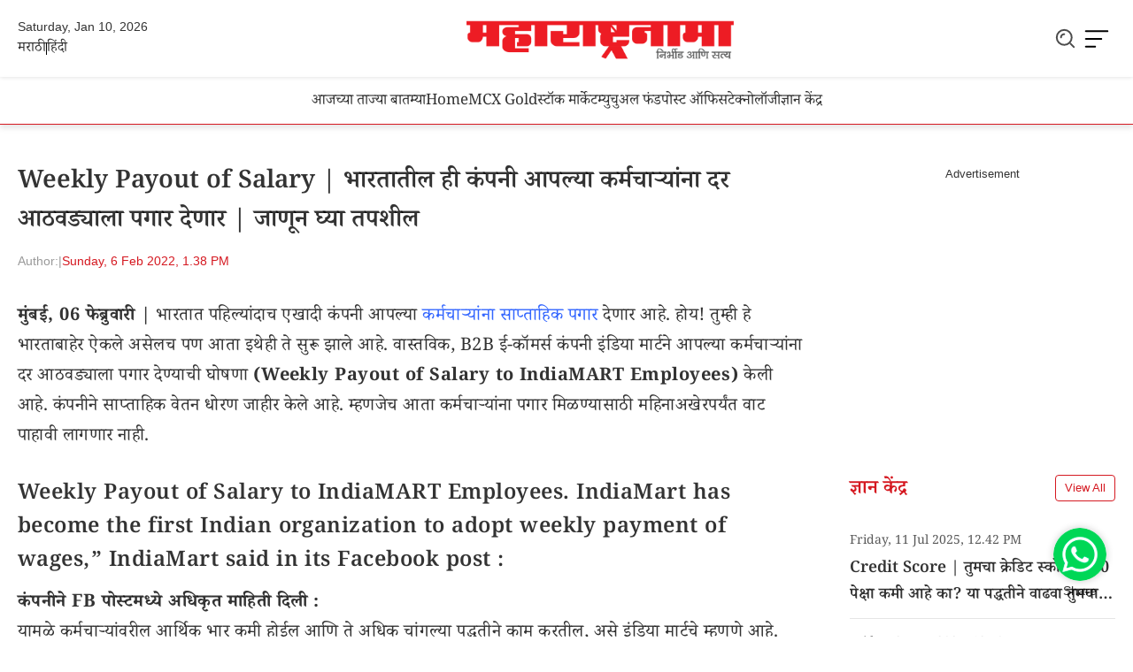

--- FILE ---
content_type: text/html; charset=UTF-8
request_url: https://www.maharashtranama.com/business/weekly-payout-of-salary-from-indiamart-india-to-employees/
body_size: 18880
content:
<!DOCTYPE html>
<html lang="en">
<head>
	<title>Weekly Payout of Salary | भारतातील ही कंपनी आपल्या कर्मचाऱ्यांना दर आठवड्याला पगार देणार | जाणून घ्या तपशील &raquo; </title>
	<meta charset="UTF-8">
	<meta name="viewport" content="width=device-width, initial-scale=1.0, maximum-scale=1.0, user-scalable=no">

    <link rel="manifest" href="/manifest.json">
            <title>Weekly Payout of Salary | भारतातील ही कंपनी आपल्या कर्मचाऱ्यांना दर आठवड्याला पगार देणार | जाणून घ्या तपशील | Weekly Payout of Salary | भारतातील ही कंपनी आपल्या कर्मचाऱ्यांना दर आठवड्याला पगार देणार | जाणून घ्या तपशील | महाराष्ट्रनामा &#8211; मराठी</title>
        <meta name="title" content="Weekly Payout of Salary | भारतातील ही कंपनी आपल्या कर्मचाऱ्यांना दर आठवड्याला पगार देणार | जाणून घ्या तपशील | Weekly Payout of Salary | भारतातील ही कंपनी आपल्या कर्मचाऱ्यांना दर आठवड्याला पगार देणार | जाणून घ्या तपशील">
        <meta property="og:title" content="Weekly Payout of Salary | भारतातील ही कंपनी आपल्या कर्मचाऱ्यांना दर आठवड्याला पगार देणार | जाणून घ्या तपशील" />
        <meta property="twitter:title" content="Weekly Payout of Salary | भारतातील ही कंपनी आपल्या कर्मचाऱ्यांना दर आठवड्याला पगार देणार | जाणून घ्या तपशील" />
                <meta name="description" content="Weekly Payout of Salary to IndiaMART Employees. IndiaMart has become the first Indian organization to adopt weekly payment of wages," IndiaMart said in its Facebook post" />
        <meta name='robots' content='index, follow, max-image-preview:large, max-snippet:-1, max-video-preview:-1' />

                        <meta property="og:description" content="भारतात पहिल्यांदाच एखादी कंपनी आपल्या कर्मचाऱ्यांना साप्ताहिक पगार देणार आहे. होय! तुम्ही हे भारताबाहेर ऐकले असेलच पण आता इथेही ते सुरू झाले आहे. वास्तविक, B2B ई-कॉमर्स कंपनी इंडिया मार्टने आपल्या कर्मचाऱ्यांना दर आठवड्याला पगार देण्याची घोषणा (Weekly Payout of Salary to IndiaMART Employees) केली आहे. कंपनीने साप्ताहिक वेतन धोरण जाहीर केले आहे. म्हणजेच आता कर्मचाऱ्यांना पगार मिळण्यासाठी महिनाअखेरपर्यंत वाट पाहावी लागणार नाही." />
            <meta property="twitter:description" content="भारतात पहिल्यांदाच एखादी कंपनी आपल्या कर्मचाऱ्यांना साप्ताहिक पगार देणार आहे. होय! तुम्ही हे भारताबाहेर ऐकले असेलच पण आता इथेही ते सुरू झाले आहे. वास्तविक, B2B ई-कॉमर्स कंपनी इंडिया मार्टने आपल्या कर्मचाऱ्यांना दर आठवड्याला पगार देण्याची घोषणा (Weekly Payout of Salary to IndiaMART Employees) केली आहे. कंपनीने साप्ताहिक वेतन धोरण जाहीर केले आहे. म्हणजेच आता कर्मचाऱ्यांना पगार मिळण्यासाठी महिनाअखेरपर्यंत वाट पाहावी लागणार नाही." />
                        <meta property="og:image" content="https://www.maharashtranama.com/wp-content/uploads/Weekly-Payout-of-Salary-IndiaMart.jpg" />
        <meta property="og:image:secure_url" content="https://www.maharashtranama.com/wp-content/uploads/Weekly-Payout-of-Salary-IndiaMart.jpg" />
        <meta property="og:image:alt" content="Weekly Payout of Salary | भारतातील ही कंपनी आपल्या कर्मचाऱ्यांना दर आठवड्याला पगार देणार | जाणून घ्या तपशील" />
        <meta property="og:image:type" content="image/jpeg" />
        <meta property="og:image:width" content="1200" /> 
        <meta property="og:image:height" content="900" />
        <meta property="twitter:image" content="https://www.maharashtranama.com/wp-content/uploads/Weekly-Payout-of-Salary-IndiaMart.jpg" />
    
    <meta property="og:url" content="https://www.maharashtranama.com/business/weekly-payout-of-salary-from-indiamart-india-to-employees/" />
    <meta property="og:type" content="News" />
    <meta name="twitter:card" content="summary_large_image" />
	
    
    
    <style type="text/css">@font-face {font-family:Noto Serif Devanagari;font-style:normal;font-weight:100 700;src:url(/cf-fonts/v/noto-serif-devanagari/5.0.18/latin/wght/normal.woff2);unicode-range:U+0000-00FF,U+0131,U+0152-0153,U+02BB-02BC,U+02C6,U+02DA,U+02DC,U+0304,U+0308,U+0329,U+2000-206F,U+2074,U+20AC,U+2122,U+2191,U+2193,U+2212,U+2215,U+FEFF,U+FFFD;font-display:swap;}@font-face {font-family:Noto Serif Devanagari;font-style:normal;font-weight:100 700;src:url(/cf-fonts/v/noto-serif-devanagari/5.0.18/latin-ext/wght/normal.woff2);unicode-range:U+0100-02AF,U+0304,U+0308,U+0329,U+1E00-1E9F,U+1EF2-1EFF,U+2020,U+20A0-20AB,U+20AD-20CF,U+2113,U+2C60-2C7F,U+A720-A7FF;font-display:swap;}@font-face {font-family:Noto Serif Devanagari;font-style:normal;font-weight:100 700;src:url(/cf-fonts/v/noto-serif-devanagari/5.0.18/devanagari/wght/normal.woff2);unicode-range:U+0900-097F,U+1CD0-1CF9,U+200C-200D,U+20A8,U+20B9,U+25CC,U+A830-A839,U+A8E0-A8FF;font-display:swap;}</style>

    <link rel="stylesheet" href="https://www.maharashtranama.com/wp-content/themes/mn-marathi-2025/assets/css/style.css?v=1.115">
    <link rel="stylesheet" href="https://www.maharashtranama.com/wp-content/themes/mn-marathi-2025/assets/css/mobile.css?v=1.111">

    <link rel="shortcut icon" type="image/x-icon" href="https://www.maharashtranama.com/wp-content/themes/mn-marathi-2025/assets/img/favicon.png">
    <link rel="shortcut icon" href="https://www.maharashtranama.com/wp-content/themes/mn-marathi-2025/assets/img/favicon.ico" type="image/x-icon">
    <link rel="icon" href="https://www.maharashtranama.com/wp-content/themes/mn-marathi-2025/assets/img/favicon.ico" type="image/x-icon">

	<meta name='robots' content='max-image-preview:large' />
	<style>img:is([sizes="auto" i], [sizes^="auto," i]) { contain-intrinsic-size: 3000px 1500px }</style>
	<style id='classic-theme-styles-inline-css' type='text/css'>
/*! This file is auto-generated */
.wp-block-button__link{color:#fff;background-color:#32373c;border-radius:9999px;box-shadow:none;text-decoration:none;padding:calc(.667em + 2px) calc(1.333em + 2px);font-size:1.125em}.wp-block-file__button{background:#32373c;color:#fff;text-decoration:none}
</style>
<style id='global-styles-inline-css' type='text/css'>
:root{--wp--preset--aspect-ratio--square: 1;--wp--preset--aspect-ratio--4-3: 4/3;--wp--preset--aspect-ratio--3-4: 3/4;--wp--preset--aspect-ratio--3-2: 3/2;--wp--preset--aspect-ratio--2-3: 2/3;--wp--preset--aspect-ratio--16-9: 16/9;--wp--preset--aspect-ratio--9-16: 9/16;--wp--preset--color--black: #000000;--wp--preset--color--cyan-bluish-gray: #abb8c3;--wp--preset--color--white: #ffffff;--wp--preset--color--pale-pink: #f78da7;--wp--preset--color--vivid-red: #cf2e2e;--wp--preset--color--luminous-vivid-orange: #ff6900;--wp--preset--color--luminous-vivid-amber: #fcb900;--wp--preset--color--light-green-cyan: #7bdcb5;--wp--preset--color--vivid-green-cyan: #00d084;--wp--preset--color--pale-cyan-blue: #8ed1fc;--wp--preset--color--vivid-cyan-blue: #0693e3;--wp--preset--color--vivid-purple: #9b51e0;--wp--preset--gradient--vivid-cyan-blue-to-vivid-purple: linear-gradient(135deg,rgba(6,147,227,1) 0%,rgb(155,81,224) 100%);--wp--preset--gradient--light-green-cyan-to-vivid-green-cyan: linear-gradient(135deg,rgb(122,220,180) 0%,rgb(0,208,130) 100%);--wp--preset--gradient--luminous-vivid-amber-to-luminous-vivid-orange: linear-gradient(135deg,rgba(252,185,0,1) 0%,rgba(255,105,0,1) 100%);--wp--preset--gradient--luminous-vivid-orange-to-vivid-red: linear-gradient(135deg,rgba(255,105,0,1) 0%,rgb(207,46,46) 100%);--wp--preset--gradient--very-light-gray-to-cyan-bluish-gray: linear-gradient(135deg,rgb(238,238,238) 0%,rgb(169,184,195) 100%);--wp--preset--gradient--cool-to-warm-spectrum: linear-gradient(135deg,rgb(74,234,220) 0%,rgb(151,120,209) 20%,rgb(207,42,186) 40%,rgb(238,44,130) 60%,rgb(251,105,98) 80%,rgb(254,248,76) 100%);--wp--preset--gradient--blush-light-purple: linear-gradient(135deg,rgb(255,206,236) 0%,rgb(152,150,240) 100%);--wp--preset--gradient--blush-bordeaux: linear-gradient(135deg,rgb(254,205,165) 0%,rgb(254,45,45) 50%,rgb(107,0,62) 100%);--wp--preset--gradient--luminous-dusk: linear-gradient(135deg,rgb(255,203,112) 0%,rgb(199,81,192) 50%,rgb(65,88,208) 100%);--wp--preset--gradient--pale-ocean: linear-gradient(135deg,rgb(255,245,203) 0%,rgb(182,227,212) 50%,rgb(51,167,181) 100%);--wp--preset--gradient--electric-grass: linear-gradient(135deg,rgb(202,248,128) 0%,rgb(113,206,126) 100%);--wp--preset--gradient--midnight: linear-gradient(135deg,rgb(2,3,129) 0%,rgb(40,116,252) 100%);--wp--preset--font-size--small: 13px;--wp--preset--font-size--medium: 20px;--wp--preset--font-size--large: 36px;--wp--preset--font-size--x-large: 42px;--wp--preset--spacing--20: 0.44rem;--wp--preset--spacing--30: 0.67rem;--wp--preset--spacing--40: 1rem;--wp--preset--spacing--50: 1.5rem;--wp--preset--spacing--60: 2.25rem;--wp--preset--spacing--70: 3.38rem;--wp--preset--spacing--80: 5.06rem;--wp--preset--shadow--natural: 6px 6px 9px rgba(0, 0, 0, 0.2);--wp--preset--shadow--deep: 12px 12px 50px rgba(0, 0, 0, 0.4);--wp--preset--shadow--sharp: 6px 6px 0px rgba(0, 0, 0, 0.2);--wp--preset--shadow--outlined: 6px 6px 0px -3px rgba(255, 255, 255, 1), 6px 6px rgba(0, 0, 0, 1);--wp--preset--shadow--crisp: 6px 6px 0px rgba(0, 0, 0, 1);}:where(.is-layout-flex){gap: 0.5em;}:where(.is-layout-grid){gap: 0.5em;}body .is-layout-flex{display: flex;}.is-layout-flex{flex-wrap: wrap;align-items: center;}.is-layout-flex > :is(*, div){margin: 0;}body .is-layout-grid{display: grid;}.is-layout-grid > :is(*, div){margin: 0;}:where(.wp-block-columns.is-layout-flex){gap: 2em;}:where(.wp-block-columns.is-layout-grid){gap: 2em;}:where(.wp-block-post-template.is-layout-flex){gap: 1.25em;}:where(.wp-block-post-template.is-layout-grid){gap: 1.25em;}.has-black-color{color: var(--wp--preset--color--black) !important;}.has-cyan-bluish-gray-color{color: var(--wp--preset--color--cyan-bluish-gray) !important;}.has-white-color{color: var(--wp--preset--color--white) !important;}.has-pale-pink-color{color: var(--wp--preset--color--pale-pink) !important;}.has-vivid-red-color{color: var(--wp--preset--color--vivid-red) !important;}.has-luminous-vivid-orange-color{color: var(--wp--preset--color--luminous-vivid-orange) !important;}.has-luminous-vivid-amber-color{color: var(--wp--preset--color--luminous-vivid-amber) !important;}.has-light-green-cyan-color{color: var(--wp--preset--color--light-green-cyan) !important;}.has-vivid-green-cyan-color{color: var(--wp--preset--color--vivid-green-cyan) !important;}.has-pale-cyan-blue-color{color: var(--wp--preset--color--pale-cyan-blue) !important;}.has-vivid-cyan-blue-color{color: var(--wp--preset--color--vivid-cyan-blue) !important;}.has-vivid-purple-color{color: var(--wp--preset--color--vivid-purple) !important;}.has-black-background-color{background-color: var(--wp--preset--color--black) !important;}.has-cyan-bluish-gray-background-color{background-color: var(--wp--preset--color--cyan-bluish-gray) !important;}.has-white-background-color{background-color: var(--wp--preset--color--white) !important;}.has-pale-pink-background-color{background-color: var(--wp--preset--color--pale-pink) !important;}.has-vivid-red-background-color{background-color: var(--wp--preset--color--vivid-red) !important;}.has-luminous-vivid-orange-background-color{background-color: var(--wp--preset--color--luminous-vivid-orange) !important;}.has-luminous-vivid-amber-background-color{background-color: var(--wp--preset--color--luminous-vivid-amber) !important;}.has-light-green-cyan-background-color{background-color: var(--wp--preset--color--light-green-cyan) !important;}.has-vivid-green-cyan-background-color{background-color: var(--wp--preset--color--vivid-green-cyan) !important;}.has-pale-cyan-blue-background-color{background-color: var(--wp--preset--color--pale-cyan-blue) !important;}.has-vivid-cyan-blue-background-color{background-color: var(--wp--preset--color--vivid-cyan-blue) !important;}.has-vivid-purple-background-color{background-color: var(--wp--preset--color--vivid-purple) !important;}.has-black-border-color{border-color: var(--wp--preset--color--black) !important;}.has-cyan-bluish-gray-border-color{border-color: var(--wp--preset--color--cyan-bluish-gray) !important;}.has-white-border-color{border-color: var(--wp--preset--color--white) !important;}.has-pale-pink-border-color{border-color: var(--wp--preset--color--pale-pink) !important;}.has-vivid-red-border-color{border-color: var(--wp--preset--color--vivid-red) !important;}.has-luminous-vivid-orange-border-color{border-color: var(--wp--preset--color--luminous-vivid-orange) !important;}.has-luminous-vivid-amber-border-color{border-color: var(--wp--preset--color--luminous-vivid-amber) !important;}.has-light-green-cyan-border-color{border-color: var(--wp--preset--color--light-green-cyan) !important;}.has-vivid-green-cyan-border-color{border-color: var(--wp--preset--color--vivid-green-cyan) !important;}.has-pale-cyan-blue-border-color{border-color: var(--wp--preset--color--pale-cyan-blue) !important;}.has-vivid-cyan-blue-border-color{border-color: var(--wp--preset--color--vivid-cyan-blue) !important;}.has-vivid-purple-border-color{border-color: var(--wp--preset--color--vivid-purple) !important;}.has-vivid-cyan-blue-to-vivid-purple-gradient-background{background: var(--wp--preset--gradient--vivid-cyan-blue-to-vivid-purple) !important;}.has-light-green-cyan-to-vivid-green-cyan-gradient-background{background: var(--wp--preset--gradient--light-green-cyan-to-vivid-green-cyan) !important;}.has-luminous-vivid-amber-to-luminous-vivid-orange-gradient-background{background: var(--wp--preset--gradient--luminous-vivid-amber-to-luminous-vivid-orange) !important;}.has-luminous-vivid-orange-to-vivid-red-gradient-background{background: var(--wp--preset--gradient--luminous-vivid-orange-to-vivid-red) !important;}.has-very-light-gray-to-cyan-bluish-gray-gradient-background{background: var(--wp--preset--gradient--very-light-gray-to-cyan-bluish-gray) !important;}.has-cool-to-warm-spectrum-gradient-background{background: var(--wp--preset--gradient--cool-to-warm-spectrum) !important;}.has-blush-light-purple-gradient-background{background: var(--wp--preset--gradient--blush-light-purple) !important;}.has-blush-bordeaux-gradient-background{background: var(--wp--preset--gradient--blush-bordeaux) !important;}.has-luminous-dusk-gradient-background{background: var(--wp--preset--gradient--luminous-dusk) !important;}.has-pale-ocean-gradient-background{background: var(--wp--preset--gradient--pale-ocean) !important;}.has-electric-grass-gradient-background{background: var(--wp--preset--gradient--electric-grass) !important;}.has-midnight-gradient-background{background: var(--wp--preset--gradient--midnight) !important;}.has-small-font-size{font-size: var(--wp--preset--font-size--small) !important;}.has-medium-font-size{font-size: var(--wp--preset--font-size--medium) !important;}.has-large-font-size{font-size: var(--wp--preset--font-size--large) !important;}.has-x-large-font-size{font-size: var(--wp--preset--font-size--x-large) !important;}
:where(.wp-block-post-template.is-layout-flex){gap: 1.25em;}:where(.wp-block-post-template.is-layout-grid){gap: 1.25em;}
:where(.wp-block-columns.is-layout-flex){gap: 2em;}:where(.wp-block-columns.is-layout-grid){gap: 2em;}
:root :where(.wp-block-pullquote){font-size: 1.5em;line-height: 1.6;}
</style>
<link rel='stylesheet' id='wp-pagenavi-css' href='https://www.maharashtranama.com/wp-content/plugins/wp-pagenavi/pagenavi-css.css?ver=2.70' type='text/css' media='all' />
<link rel="https://api.w.org/" href="https://www.maharashtranama.com/mnapiwrap/" /><link rel="alternate" title="JSON" type="application/json" href="https://www.maharashtranama.com/mnapiwrap/wp/v2/posts/116506" /><link rel="EditURI" type="application/rsd+xml" title="RSD" href="https://www.maharashtranama.com/xmlrpc.php?rsd" />
<meta name="generator" content="WordPress 6.8.1" />
<link rel="canonical" href="https://www.maharashtranama.com/business/weekly-payout-of-salary-from-indiamart-india-to-employees/" />
<link rel='shortlink' href='https://www.maharashtranama.com/?p=116506' />
<link rel="alternate" title="oEmbed (JSON)" type="application/json+oembed" href="https://www.maharashtranama.com/mnapiwrap/oembed/1.0/embed?url=https%3A%2F%2Fwww.maharashtranama.com%2Fbusiness%2Fweekly-payout-of-salary-from-indiamart-india-to-employees%2F" />
<link rel="alternate" title="oEmbed (XML)" type="text/xml+oembed" href="https://www.maharashtranama.com/mnapiwrap/oembed/1.0/embed?url=https%3A%2F%2Fwww.maharashtranama.com%2Fbusiness%2Fweekly-payout-of-salary-from-indiamart-india-to-employees%2F&#038;format=xml" />

        <script type="application/ld+json">
            {
                "@context": "https://schema.org",
                "@type": "WebPage",
                "name": "Weekly Payout of Salary | भारतातील ही कंपनी आपल्या कर्मचाऱ्यांना दर आठवड्याला पगार देणार | जाणून घ्या तपशील",
                "description": "\u092d\u093e\u0930\u0924\u093e\u0924 \u092a\u0939\u093f\u0932\u094d\u092f\u093e\u0902\u0926\u093e\u091a \u090f\u0916\u093e\u0926\u0940 \u0915\u0902\u092a\u0928\u0940 \u0906\u092a\u0932\u094d\u092f\u093e \u0915\u0930\u094d\u092e\u091a\u093e\u0931\u094d\u092f\u093e\u0902\u0928\u093e \u0938\u093e\u092a\u094d\u0924\u093e\u0939\u093f\u0915 \u092a\u0917\u093e\u0930 \u0926\u0947\u0923\u093e\u0930 \u0906\u0939\u0947. \u0939\u094b\u092f! \u0924\u0941\u092e\u094d\u0939\u0940 \u0939\u0947 \u092d\u093e\u0930\u0924\u093e\u092c\u093e\u0939\u0947\u0930 \u0910\u0915\u0932\u0947 \u0905\u0938\u0947\u0932\u091a \u092a\u0923 \u0906\u0924\u093e \u0907\u0925\u0947\u0939\u0940 \u0924\u0947 \u0938\u0941\u0930\u0942 \u091d\u093e\u0932\u0947 \u0906\u0939\u0947. \u0935\u093e\u0938\u094d\u0924\u0935\u093f\u0915, B2B \u0908-\u0915\u0949\u092e\u0930\u094d\u0938 \u0915\u0902\u092a\u0928\u0940 \u0907\u0902\u0921\u093f\u092f\u093e \u092e\u093e\u0930\u094d\u091f\u0928\u0947 \u0906\u092a\u0932\u094d\u092f\u093e \u0915\u0930\u094d\u092e\u091a\u093e\u0931\u094d\u092f\u093e\u0902\u0928\u093e \u0926\u0930 \u0906\u0920\u0935\u0921\u094d\u092f\u093e\u0932\u093e \u092a\u0917\u093e\u0930 \u0926\u0947\u0923\u094d\u092f\u093e\u091a\u0940 \u0918\u094b\u0937\u0923\u093e (Weekly Payout of Salary to IndiaMART Employees) \u0915\u0947\u0932\u0940 \u0906\u0939\u0947. \u0915\u0902\u092a\u0928\u0940\u0928\u0947 \u0938\u093e\u092a\u094d\u0924\u093e\u0939\u093f\u0915 \u0935\u0947\u0924\u0928 \u0927\u094b\u0930\u0923 \u091c\u093e\u0939\u0940\u0930 \u0915\u0947\u0932\u0947 \u0906\u0939\u0947. \u092e\u094d\u0939\u0923\u091c\u0947\u091a \u0906\u0924\u093e \u0915\u0930\u094d\u092e\u091a\u093e\u0931\u094d\u092f\u093e\u0902\u0928\u093e \u092a\u0917\u093e\u0930 \u092e\u093f\u0933\u0923\u094d\u092f\u093e\u0938\u093e\u0920\u0940 \u092e\u0939\u093f\u0928\u093e\u0905\u0916\u0947\u0930\u092a\u0930\u094d\u092f\u0902\u0924 \u0935\u093e\u091f \u092a\u093e\u0939\u093e\u0935\u0940 \u0932\u093e\u0917\u0923\u093e\u0930 \u0928\u093e\u0939\u0940.",
                "speakable": {
                "@type": "SpeakableSpecification",
                "cssSelector": [
                  "h1"
                ]
                },
                "url": "https://www.maharashtranama.com/business/weekly-payout-of-salary-from-indiamart-india-to-employees/"
            }
        </script>

        <script type="application/ld+json">
            {
                "@context": "https://schema.org",
                "@type": "Organization",
                "name": "maharashtranama",
                "url": "https://www.maharashtranama.com/",
                "logo": {
                    "@type": "ImageObject",
                    "url": "https://www.maharashtranama.com/wp-content/themes/mn-marathi-2025/assets/img/maharashtranama-logo.png",
                    "width": 850,
                    "height": 158
                },
                "address": {
                    "@type": "PostalAddress",
                    "streetAddress": "723, Babu Jagjivan Ram Nagar, Mulund West",
                    "addressLocality": "Mumbai",
                    "addressRegion": "India",
                    "postalCode": "400080"
                },
                "contactPoint": {
                    "@type": "ContactPoint",
                    "email": "info@maharashtranama.com",
                    "contactType": "Customer Service",
                    "areaServed": "IN",
                    "availableLanguage": "English",
                    "hoursAvailable": {
                        "opens": "09:00",
                        "closes": "09:00"
                    }
                }
            }
        </script>

        <script type="application/ld+json">
            {
                "@context": "https://schema.org",
                "@type": "SiteNavigationElement",
                "name": [
                    "Today's News",
                    "MCX Gold",
                    "Stock Market",
                    "Mutual Fund",
                    "Post Office",
                    "Technology",
                    "Knowledge Center",
                    "Gadgets",
                    "Auto",
                    "Economics"
                ],
                "url": [
                    "https://www.maharashtranama.com/todays-news/",
                    "https://www.maharashtranama.com/multi-commodity-exchange/",
                    "https://www.maharashtranama.com/stock-market/",
                    "https://www.maharashtranama.com/mutual-fund/",
                    "https://www.maharashtranama.com/post-office/",
                    "https://www.maharashtranama.com/technology/",
                    "https://www.maharashtranama.com/knowledge-center/",
                    "https://www.maharashtranama.com/gadgets/",
                    "https://www.maharashtranama.com/auto/",
                    "https://www.maharashtranama.com/economics/"
                ]
            }
        </script>

    
            <script type="application/ld+json">
                {
                    "@context": "https://schema.org",
                    "@type": "BreadcrumbList",
                    "itemListElement": [
                        {
                            "@type": "ListItem",
                            "position": 1,
                            "item": {
                                "@id": "https://www.maharashtranama.com/",
                                "name": "Business News"
                            }
                        },
                        {
                            "@type": "ListItem",
                            "position": 2,
                            "item": {
                                "@id": "https://www.maharashtranama.com/business/",
                                "name": "Business"
                            }
                        },
                        {
                            "@type": "ListItem",
                            "position": 3,
                            "item": {
                                "name": "Weekly Payout of Salary | भारतातील ही कंपनी आपल्या कर्मचाऱ्यांना दर आठवड्याला पगार देणार | जाणून घ्या तपशील"
                            }
                        }
                    ]
                }
            </script>

            <script type="application/ld+json">
                {
                    "@context": "https://schema.org",
                    "@type": "NewsArticle",
                    "mainEntityOfPage": "https://www.maharashtranama.com/business/weekly-payout-of-salary-from-indiamart-india-to-employees/",
                    "inLanguage": "en",
                    "headline": "Weekly Payout of Salary | भारतातील ही कंपनी आपल्या कर्मचाऱ्यांना दर आठवड्याला पगार देणार | जाणून घ्या तपशील",
                    "description": "\u092d\u093e\u0930\u0924\u093e\u0924 \u092a\u0939\u093f\u0932\u094d\u092f\u093e\u0902\u0926\u093e\u091a \u090f\u0916\u093e\u0926\u0940 \u0915\u0902\u092a\u0928\u0940 \u0906\u092a\u0932\u094d\u092f\u093e \u0915\u0930\u094d\u092e\u091a\u093e\u0931\u094d\u092f\u093e\u0902\u0928\u093e \u0938\u093e\u092a\u094d\u0924\u093e\u0939\u093f\u0915 \u092a\u0917\u093e\u0930 \u0926\u0947\u0923\u093e\u0930 \u0906\u0939\u0947. \u0939\u094b\u092f! \u0924\u0941\u092e\u094d\u0939\u0940 \u0939\u0947 \u092d\u093e\u0930\u0924\u093e\u092c\u093e\u0939\u0947\u0930 \u0910\u0915\u0932\u0947 \u0905\u0938\u0947\u0932\u091a \u092a\u0923 \u0906\u0924\u093e \u0907\u0925\u0947\u0939\u0940 \u0924\u0947 \u0938\u0941\u0930\u0942 \u091d\u093e\u0932\u0947 \u0906\u0939\u0947. \u0935\u093e\u0938\u094d\u0924\u0935\u093f\u0915, B2B \u0908-\u0915\u0949\u092e\u0930\u094d\u0938 \u0915\u0902\u092a\u0928\u0940 \u0907\u0902\u0921\u093f\u092f\u093e \u092e\u093e\u0930\u094d\u091f\u0928\u0947 \u0906\u092a\u0932\u094d\u092f\u093e \u0915\u0930\u094d\u092e\u091a\u093e\u0931\u094d\u092f\u093e\u0902\u0928\u093e \u0926\u0930 \u0906\u0920\u0935\u0921\u094d\u092f\u093e\u0932\u093e \u092a\u0917\u093e\u0930 \u0926\u0947\u0923\u094d\u092f\u093e\u091a\u0940 \u0918\u094b\u0937\u0923\u093e (Weekly Payout of Salary to IndiaMART Employees) \u0915\u0947\u0932\u0940 \u0906\u0939\u0947. \u0915\u0902\u092a\u0928\u0940\u0928\u0947 \u0938\u093e\u092a\u094d\u0924\u093e\u0939\u093f\u0915 \u0935\u0947\u0924\u0928 \u0927\u094b\u0930\u0923 \u091c\u093e\u0939\u0940\u0930 \u0915\u0947\u0932\u0947 \u0906\u0939\u0947. \u092e\u094d\u0939\u0923\u091c\u0947\u091a \u0906\u0924\u093e \u0915\u0930\u094d\u092e\u091a\u093e\u0931\u094d\u092f\u093e\u0902\u0928\u093e \u092a\u0917\u093e\u0930 \u092e\u093f\u0933\u0923\u094d\u092f\u093e\u0938\u093e\u0920\u0940 \u092e\u0939\u093f\u0928\u093e\u0905\u0916\u0947\u0930\u092a\u0930\u094d\u092f\u0902\u0924 \u0935\u093e\u091f \u092a\u093e\u0939\u093e\u0935\u0940 \u0932\u093e\u0917\u0923\u093e\u0930 \u0928\u093e\u0939\u0940.",
                    "url": "https://www.maharashtranama.com/business/weekly-payout-of-salary-from-indiamart-india-to-employees/",
                    "datePublished": "2022-02-06T13:38:26+05:30",
                    "dateModified": "2022-02-06T13:39:02+05:30",
                    "alternativeHeadline": "Weekly Payout of Salary | भारतातील ही कंपनी आपल्या कर्मचाऱ्यांना दर आठवड्याला पगार देणार | जाणून घ्या तपशील",
                    "articleBody": "\u092e\u0941\u0902\u092c\u0908, 06 \u092b\u0947\u092c\u094d\u0930\u0941\u0935\u093e\u0930\u0940 | \u092d\u093e\u0930\u0924\u093e\u0924 \u092a\u0939\u093f\u0932\u094d\u092f\u093e\u0902\u0926\u093e\u091a \u090f\u0916\u093e\u0926\u0940 \u0915\u0902\u092a\u0928\u0940 \u0906\u092a\u0932\u094d\u092f\u093e \u0915\u0930\u094d\u092e\u091a\u093e\u0931\u094d\u092f\u093e\u0902\u0928\u093e \u0938\u093e\u092a\u094d\u0924\u093e\u0939\u093f\u0915 \u092a\u0917\u093e\u0930 \u0926\u0947\u0923\u093e\u0930 \u0906\u0939\u0947. \u0939\u094b\u092f! \u0924\u0941\u092e\u094d\u0939\u0940 \u0939\u0947 \u092d\u093e\u0930\u0924\u093e\u092c\u093e\u0939\u0947\u0930 \u0910\u0915\u0932\u0947 \u0905\u0938\u0947\u0932\u091a \u092a\u0923 \u0906\u0924\u093e \u0907\u0925\u0947\u0939\u0940 \u0924\u0947 \u0938\u0941\u0930\u0942 \u091d\u093e\u0932\u0947 \u0906\u0939\u0947. \u0935\u093e\u0938\u094d\u0924\u0935\u093f\u0915, B2B \u0908-\u0915\u0949\u092e\u0930\u094d\u0938 \u0915\u0902\u092a\u0928\u0940 \u0907\u0902\u0921\u093f\u092f\u093e \u092e\u093e\u0930\u094d\u091f\u0928\u0947 \u0906\u092a\u0932\u094d\u092f\u093e \u0915\u0930\u094d\u092e\u091a\u093e\u0931\u094d\u092f\u093e\u0902\u0928\u093e \u0926\u0930 \u0906\u0920\u0935\u0921\u094d\u092f\u093e\u0932\u093e \u092a\u0917\u093e\u0930 \u0926\u0947\u0923\u094d\u092f\u093e\u091a\u0940 \u0918\u094b\u0937\u0923\u093e (Weekly Payout of Salary to IndiaMART Employees) \u0915\u0947\u0932\u0940 \u0906\u0939\u0947. \u0915\u0902\u092a\u0928\u0940\u0928\u0947 \u0938\u093e\u092a\u094d\u0924\u093e\u0939\u093f\u0915 \u0935\u0947\u0924\u0928 \u0927\u094b\u0930\u0923 \u091c\u093e\u0939\u0940\u0930 \u0915\u0947\u0932\u0947 \u0906\u0939\u0947. \u092e\u094d\u0939\u0923\u091c\u0947\u091a \u0906\u0924\u093e \u0915\u0930\u094d\u092e\u091a\u093e\u0931\u094d\u092f\u093e\u0902\u0928\u093e \u092a\u0917\u093e\u0930 \u092e\u093f\u0933\u0923\u094d\u092f\u093e\u0938\u093e\u0920\u0940 \u092e\u0939\u093f\u0928\u093e\u0905\u0916\u0947\u0930\u092a\u0930\u094d\u092f\u0902\u0924 \u0935\u093e\u091f \u092a\u093e\u0939\u093e\u0935\u0940 \u0932\u093e\u0917\u0923\u093e\u0930 \u0928\u093e\u0939\u0940.\nWeekly Payout of Salary to IndiaMART Employees. IndiaMart has become the first Indian organization to adopt weekly payment of wages,&#8221; IndiaMart said in its Facebook post :\n\u0915\u0902\u092a\u0928\u0940\u0928\u0947 FB \u092a\u094b\u0938\u094d\u091f\u092e\u0927\u094d\u092f\u0947 \u0905\u0927\u093f\u0915\u0943\u0924 \u092e\u093e\u0939\u093f\u0924\u0940 \u0926\u093f\u0932\u0940 :\n\u092f\u093e\u092e\u0941\u0933\u0947 \u0915\u0930\u094d\u092e\u091a\u093e\u0931\u094d\u092f\u093e\u0902\u0935\u0930\u0940\u0932 \u0906\u0930\u094d\u0925\u093f\u0915 \u092d\u093e\u0930 \u0915\u092e\u0940 \u0939\u094b\u0908\u0932 \u0906\u0923\u093f \u0924\u0947 \u0905\u0927\u093f\u0915 \u091a\u093e\u0902\u0917\u0932\u094d\u092f\u093e \u092a\u0926\u094d\u0927\u0924\u0940\u0928\u0947 \u0915\u093e\u092e \u0915\u0930\u0924\u0940\u0932, \u0905\u0938\u0947 \u0907\u0902\u0921\u093f\u092f\u093e \u092e\u093e\u0930\u094d\u091f\u091a\u0947 \u092e\u094d\u0939\u0923\u0923\u0947 \u0906\u0939\u0947. &#8220;\u090f\u0915 \u0932\u0935\u091a\u093f\u0915 \u0915\u093e\u0930\u094d\u092f \u0938\u0902\u0938\u094d\u0915\u0943\u0924\u0940 \u0928\u093f\u0930\u094d\u092e\u093e\u0923 \u0915\u0930\u0923\u094d\u092f\u093e\u0938\u093e\u0920\u0940 \u0906\u0923\u093f \u0915\u0930\u094d\u092e\u091a\u093e\u0930\u094d\u200d\u092f\u093e\u0902\u091a\u0947 \u0906\u0930\u094d\u0925\u093f\u0915 \u0915\u0932\u094d\u092f\u093e\u0923 \u0938\u0941\u0928\u093f\u0936\u094d\u091a\u093f\u0924 \u0915\u0930\u0923\u094d\u092f\u093e\u091a\u094d\u092f\u093e \u0926\u0943\u0937\u094d\u091f\u0940\u0915\u094b\u0928\u093e\u0924\u0942\u0928, \u0907\u0902\u0921\u093f\u092f\u093e\u092e\u093e\u0930\u094d\u091f \u0938\u093e\u092a\u094d\u0924\u093e\u0939\u093f\u0915 \u0935\u0947\u0924\u0928 \u0926\u0947\u092f \u0938\u094d\u0935\u0940\u0915\u093e\u0930\u0923\u093e\u0930\u0940 \u092a\u0939\u093f\u0932\u0940 \u092d\u093e\u0930\u0924\u0940\u092f \u0938\u0902\u0938\u094d\u0925\u093e \u092c\u0928\u0932\u0940 \u0906\u0939\u0947,&#8221; \u0907\u0902\u0921\u093f\u092f\u093e\u092e\u093e\u0930\u094d\u091f\u0928\u0947 \u0906\u092a\u0932\u094d\u092f\u093e \u092b\u0947\u0938\u092c\u0941\u0915 \u092a\u094b\u0938\u094d\u091f\u092e\u0927\u094d\u092f\u0947 \u092e\u094d\u0939\u091f\u0932\u0947 \u0906\u0939\u0947.\n\u092a\u0930\u0926\u0947\u0936\u093e\u0924 \u0939\u093e \u0928\u093f\u092f\u092e \u0906\u0927\u0940\u091a \u0906\u0939\u0947 :\n\u0915\u0902\u092a\u0928\u0940\u091a\u094d\u092f\u093e \u0935\u093f\u0927\u093e\u0928\u093e\u0928\u0941\u0938\u093e\u0930, \u0938\u093e\u092a\u094d\u0924\u093e\u0939\u093f\u0915 \u0935\u0947\u0924\u0928 \u0939\u0947 \u0915\u0930\u094d\u092e\u091a\u093e\u0930\u0940 \u0915\u0932\u094d\u092f\u093e\u0923\u093e\u091a\u094d\u092f\u093e \u0926\u093f\u0936\u0947\u0928\u0947 \u090f\u0915 \u092e\u094b\u0920\u0947 \u092a\u093e\u090a\u0932 \u0906\u0939\u0947. \u0928\u094d\u092f\u0942\u091d\u0940\u0932\u0902\u0921, \u0911\u0938\u094d\u091f\u094d\u0930\u0947\u0932\u093f\u092f\u093e, \u0939\u093e\u0901\u0917\u0915\u093e\u0901\u0917 \u0906\u0923\u093f \u092f\u0942\u090f\u0938 \u092e\u0927\u094d\u092f\u0947 \u0938\u093e\u092a\u094d\u0924\u093e\u0939\u093f\u0915 \u0926\u0947\u092f\u0915\u0947 \u0906\u0927\u0940\u091a \u0938\u093e\u092e\u093e\u0928\u094d\u092f \u0906\u0939\u0947\u0924. \u0938\u093e\u092a\u094d\u0924\u093e\u0939\u093f\u0915 \u0935\u0947\u0924\u0928\u0930\u094b\u0932 \u0915\u0930\u094d\u092e\u091a\u093e\u0930\u0940 \u0906\u0923\u093f \u0928\u093f\u092f\u094b\u0915\u094d\u0924\u0947 \u0926\u094b\u0918\u093e\u0902\u0928\u093e\u0939\u0940 \u0932\u093e\u092d \u0926\u0947\u0908\u0932. \u0907\u0902\u0921\u093f\u092f\u093e\u092e\u093e\u0930\u094d\u091f\u0928\u0947 \u0921\u093f\u0938\u0947\u0902\u092c\u0930 2021 \u091a\u094d\u092f\u093e \u0924\u093f\u092e\u093e\u0939\u0940\u0924 \u090f\u0915\u0924\u094d\u0930\u093f\u0924 \u0928\u093f\u0935\u094d\u0935\u0933 \u0928\u092b\u094d\u092f\u093e\u0924 12.4 \u091f\u0915\u094d\u0915\u094d\u092f\u093e\u0902\u0928\u0940 \u0918\u091f \u0928\u094b\u0902\u0926\u0935\u0942\u0928 70.2 \u0915\u094b\u091f\u0940 \u0930\u0941\u092a\u092f\u093e\u0902\u091a\u0940 \u0928\u094b\u0902\u0926 \u0915\u0947\u0932\u0940 \u0906\u0939\u0947.\n\u0906\u0930\u094d\u0925\u093f\u0915 \u0924\u093f\u092e\u093e\u0939\u0940 \u0928\u093f\u0915\u093e\u0932 :\n\u0917\u0947\u0932\u094d\u092f\u093e \u0906\u0930\u094d\u0925\u093f\u0915 \u0935\u0930\u094d\u0937\u093e\u0924\u0940\u0932 \u092f\u093e\u091a \u0915\u093e\u0932\u093e\u0935\u0927\u0940\u0924 \u0915\u0902\u092a\u0928\u0940\u0928\u0947 80.2 \u0915\u094b\u091f\u0940 \u0930\u0941\u092a\u092f\u093e\u0902\u091a\u093e \u0928\u093f\u0935\u094d\u0935\u0933 \u0928\u092b\u093e \u0915\u092e\u093e\u0935\u0932\u093e \u0939\u094b\u0924\u093e. \u0906\u0930\u094d\u0925\u093f\u0915 \u0935\u0930\u094d\u0937 22 \u091a\u094d\u092f\u093e \u0924\u093f\u0938\u0930\u094d\u200d\u092f\u093e \u0924\u093f\u092e\u093e\u0939\u0940\u0924 \u0924\u094d\u092f\u093e\u091a\u093e \u092e\u0939\u0938\u0942\u0932 8.3 \u091f\u0915\u094d\u0915\u094d\u092f\u093e\u0902\u0928\u0940 \u0935\u093e\u0922\u0942\u0928 \u0930\u0941.188.1 \u0915\u094b\u091f\u0940 \u091d\u093e\u0932\u093e \u0906\u0939\u0947, \u091c\u094b \u092e\u093e\u0917\u0940\u0932 \u0935\u0930\u094d\u0937\u0940\u091a\u094d\u092f\u093e \u0915\u093e\u0932\u093e\u0935\u0927\u0940\u0924 \u0930\u0941.173.6 \u0915\u094b\u091f\u0940 \u0939\u094b\u0924\u093e, \u0905\u0938\u0947 \u090f\u0915\u093e \u0928\u093f\u092f\u093e\u092e\u0915 \u092b\u093e\u0907\u0932\u093f\u0902\u0917\u092e\u0927\u094d\u092f\u0947 \u092e\u094d\u0939\u091f\u0932\u0947 \u0906\u0939\u0947.\n\u092e\u0939\u0924\u094d\u0935\u093e\u091a\u0902: \u0924\u0941\u092e\u094d\u0939\u093e\u0932\u093e \u0939\u093e \u0932\u0947\u0916\/\u092c\u093e\u0924\u092e\u0940 \u0906\u0935\u0921\u0932\u0940 \u0905\u0938\u0947\u0932 \u0924\u0930 \u0928\u0915\u094d\u0915\u0940 \u0936\u0947\u0905\u0930 \u0915\u0930\u093e \u0906\u0923\u093f \u0905\u0936\u093e \u092a\u094d\u0930\u0915\u093e\u0930\u091a\u0947 \u0932\u0947\u0916\/\u092c\u093e\u0924\u092e\u0940 \u092d\u0935\u093f\u0937\u094d\u092f\u093e\u0924 \u0935\u093e\u091a\u0923\u094d\u092f\u093e\u0938 \u0906\u0935\u0921\u0924\u0940\u0932 \u0924\u0930 \u0915\u0943\u092a\u092f\u093e \u0916\u093e\u0932\u0940\u0932 &#8216;\u092b\u0949\u0932\u094b (Follow) &#8216; \u092c\u091f\u0923\u0935\u0930 \u0928 \u0935\u093f\u0938\u0930\u0924\u093e \u0915\u094d\u0932\u093f\u0915 \u0915\u0930\u0942\u0928 \u092e\u0939\u093e\u0930\u093e\u0937\u094d\u091f\u094d\u0930\u0928\u093e\u092e\u093e\u0932\u093e \u092b\u0949\u0932\u094b \u0915\u0921\u0942\u0928 \u092c\u093e\u0924\u092e\u0940 \u0936\u0947\u0905\u0930 \u0915\u0930\u093e. \u0924\u0938\u0947\u091a \u0936\u0947\u0905\u0930 \u092c\u093e\u091c\u093e\u0930\u093e\u0924\u0940\u0932 \u0917\u0941\u0902\u0924\u0935\u0923\u0941\u0915\u0940\u0938\u0902\u0926\u0930\u094d\u092d\u093e\u0924 \u0924\u091c\u094d\u091c\u094d\u091e\u093e\u0902\u0928\u0940 \u0926\u093f\u0932\u0947\u0932\u094d\u092f\u093e \u0938\u0932\u094d\u0932\u094d\u092f\u093e\u0936\u0940 \u0906\u092e\u091a\u093e \u0915\u093e\u0939\u0940\u0939\u0940 \u0938\u0902\u092c\u0902\u0927 \u0928\u093e\u0939\u0940. \u0936\u0947\u0905\u0930 \u092e\u093e\u0930\u094d\u0915\u0947\u091f\u092e\u0927\u094d\u092f\u0947 \u0917\u0941\u0902\u0924\u0935\u0923\u0942\u0915 \u0915\u0930\u0923\u094d\u092f\u093e\u092a\u0942\u0930\u094d\u0935\u0940 \u0924\u0941\u092e\u091a\u094d\u092f\u093e \u0906\u0930\u094d\u0925\u093f\u0915 \u0938\u0932\u094d\u0932\u093e\u0917\u093e\u0930\u093e\u091a\u093e \u0938\u0932\u094d\u0932\u093e \u0928\u0915\u094d\u0915\u0940 \u0918\u094d\u092f\u093e. \u0936\u0947\u0905\u0930 \u0916\u0930\u0947\u0926\u0940\/\u0935\u093f\u0915\u094d\u0930\u0940 \u0939\u093e \u092c\u093e\u091c\u093e\u0930 \u0924\u091c\u094d\u091c\u094d\u091e\u093e\u0902\u091a\u093e \u0938\u0932\u094d\u0932\u093e \u0906\u0939\u0947. \u092e\u094d\u092f\u0941\u091a\u094d\u092f\u0941\u0905\u0932 \u092b\u0902\u0921 \u0906\u0923\u093f \u0936\u0947\u0905\u0930 \u092c\u093e\u091c\u093e\u0930\u093e\u0924\u0940\u0932 \u0917\u0941\u0902\u0924\u0935\u0923\u0942\u0915 \u0939\u0940 \u091c\u094b\u0916\u092e\u0940\u0902\u0935\u0930 \u0906\u0927\u093e\u0930\u093f\u0924 \u0905\u0938\u0924\u0947. \u0924\u094d\u092f\u093e\u092e\u0941\u0933\u0947 \u0915\u094b\u0923\u0924\u094d\u092f\u093e\u0939\u0940 \u0906\u0930\u094d\u0925\u093f\u0915 \u0928\u0941\u0915\u0938\u093e\u0928\u0940\u0938 \u092e\u0939\u093e\u0930\u093e\u0937\u094d\u091f\u094d\u0930\u0928\u093e\u092e\u093e \u0921\u0949\u091f \u0915\u0949\u092e \u091c\u092c\u093e\u092c\u0926\u093e\u0930 \u0930\u093e\u0939\u0923\u093e\u0930 \u0928\u093e\u0939\u0940.\nNews Title: Weekly Payout of Salary from Indiamart India to employees.",
                    "author": {
                        "@type": "Person",
                        "name": "",
                        "url": "https://www.maharashtranama.com/"
                    },
                    "publisher": {
                        "@type": "NewsMediaOrganization",
                        "name": "maharashtranama",
                        "url": "https://www.maharashtranama.com/",
                        "logo": {
                            "@type": "ImageObject",
                            "url": "https://www.maharashtranama.com/wp-content/themes/mn-marathi-2025/assets/img/maharashtranama-logo.png",
                            "width": 850,
                            "height": 158
                        }
                    },
                    "image": {
                        "@type": "ImageObject",
                        "url": "https://www.maharashtranama.com/wp-content/uploads/Weekly-Payout-of-Salary-IndiaMart.jpg",
                        "height": 900,
                        "width": 1200
                    },
                    "keywords": ["Weekly Payout of Salary"]                }
            </script>
            <style type="text/css">.recentcomments a{display:inline !important;padding:0 !important;margin:0 !important;}</style><link rel="icon" href="https://www.maharashtranama.com/wp-content/uploads/cropped-maharashtranama-150x150-monogram-32x32.jpg" sizes="32x32" />
<link rel="icon" href="https://www.maharashtranama.com/wp-content/uploads/cropped-maharashtranama-150x150-monogram-192x192.jpg" sizes="192x192" />
<link rel="apple-touch-icon" href="https://www.maharashtranama.com/wp-content/uploads/cropped-maharashtranama-150x150-monogram-180x180.jpg" />
<meta name="msapplication-TileImage" content="https://www.maharashtranama.com/wp-content/uploads/cropped-maharashtranama-150x150-monogram-270x270.jpg" />
		<script type="54cf7647e3e55ed5930b1094-text/javascript">
		var themedir_url = "https://www.maharashtranama.com/wp-content/themes/mn-marathi-2025";
		var home_url = "https://www.maharashtranama.com";
	</script>

    <link rel="preconnect" href="https://pagead2.googlesyndication.com" />
    <link rel="preconnect" href="https://securepubads.g.doubleclick.net" />
    <link rel="preconnect" href="https://player.avplayer.com" />
    <link rel="preconnect" href="https://www.googletagmanager.com" />

    <!-- Google tag (gtag.js) -->
    <script async src="https://www.googletagmanager.com/gtag/js?id=G-TTXXVGF7F8" type="54cf7647e3e55ed5930b1094-text/javascript"></script>
    <script type="54cf7647e3e55ed5930b1094-text/javascript">
      window.dataLayer = window.dataLayer || [];
      function gtag(){dataLayer.push(arguments);}
      gtag('js', new Date());

      gtag('config', 'G-TTXXVGF7F8');
    </script>

    <script type="54cf7647e3e55ed5930b1094-text/javascript">
      !function(f,b,e,v,n,t,s)
      {if(f.fbq)return;n=f.fbq=function(){n.callMethod?
      n.callMethod.apply(n,arguments):n.queue.push(arguments)};
      if(!f._fbq)f._fbq=n;n.push=n;n.loaded=!0;n.version='2.0';
      n.queue=[];t=b.createElement(e);t.async=!0;
      t.src=v;s=b.getElementsByTagName(e)[0];
      s.parentNode.insertBefore(t,s)}(window, document,'script',
      'https://connect.facebook.net/en_US/fbevents.js');
      fbq('init', '360731047986050');
      fbq('track', 'PageView');
    </script>

    <!-- Global site tag (gtag.js) - Google Analytics -->
    <script async src="https://www.googletagmanager.com/gtag/js?id=UA-115155931-1" type="54cf7647e3e55ed5930b1094-text/javascript"></script>
    <script type="54cf7647e3e55ed5930b1094-text/javascript">
      window.dataLayer = window.dataLayer || [];
      function gtag(){dataLayer.push(arguments);}
      gtag('js', new Date());

      gtag('config', 'UA-115155931-1');
    </script>

    
</head>
<body class="wp-singular post-template-default single single-post postid-116506 single-format-standard wp-theme-mn-marathi-2025">
        <noscript><img height="1" width="1" style="display:none" src="https://www.facebook.com/tr?id=360731047986050&ev=PageView&noscript=1"
    /></noscript>
    <div class="wrapper">
        <header>
    <div class="container">
        <div class="header-inner">
            <div class="header-left">
                <span class="header-date">Saturday, Jan 10, 2026</span>
                <div class="hl-links">
                    <a href="https://www.maharashtranama.com/">मराठी</a>
                    <div class="hl-divider"></div>
                    <a href="https://hindi.maharashtranama.com/">हिंदी</a>
                </div>
            </div>
            <div class="header-center">
                <a href="https://www.maharashtranama.com" class="logo">
                    <img src="https://www.maharashtranama.com/wp-content/themes/mn-marathi-2025/assets/img/maharashtranama-logo.png" alt="Maharashtranama Logo" width="308" height="57" />
                </a>
            </div>
            <div class="header-right">
                <div class="search-icon">
                    <img src="https://www.maharashtranama.com/wp-content/themes/mn-marathi-2025/assets/img/search-icon.svg" alt="search icon" width="29" height="29" />
                </div>
                <div class="menu-icon">
                    <img src="https://www.maharashtranama.com/wp-content/themes/mn-marathi-2025/assets/img/hamburger-icon.svg" alt="menu icon" width="42" height="42" />
                </div>
            </div>
        </div>
    </div>
</header>

<nav>
    <div class="container">
        <div class="menu-main-menu-2025-container"><ul id="menu-main-menu-2025" class="menu"><li id="menu-item-236548" class="menu-item menu-item-type-post_type menu-item-object-page menu-item-236548"><a href="https://www.maharashtranama.com/todays-news/">आजच्या ताज्या बातम्या</a></li>
<li id="menu-item-236545" class="menu-item menu-item-type-post_type menu-item-object-page menu-item-home menu-item-236545"><a href="https://www.maharashtranama.com/">Home</a></li>
<li id="menu-item-236549" class="menu-item menu-item-type-taxonomy menu-item-object-category menu-item-236549"><a href="https://www.maharashtranama.com/multi-commodity-exchange/">MCX Gold</a></li>
<li id="menu-item-236550" class="menu-item menu-item-type-taxonomy menu-item-object-category menu-item-236550"><a href="https://www.maharashtranama.com/stock-market/">स्टॉक मार्केट</a></li>
<li id="menu-item-236551" class="menu-item menu-item-type-taxonomy menu-item-object-category menu-item-236551"><a href="https://www.maharashtranama.com/mutual-fund/">म्युचुअल फंड</a></li>
<li id="menu-item-236552" class="menu-item menu-item-type-taxonomy menu-item-object-category menu-item-236552"><a href="https://www.maharashtranama.com/post-office/">पोस्ट ऑफिस</a></li>
<li id="menu-item-236553" class="menu-item menu-item-type-taxonomy menu-item-object-category menu-item-236553"><a href="https://www.maharashtranama.com/technology/">टेक्नोलॉजी</a></li>
<li id="menu-item-236554" class="menu-item menu-item-type-taxonomy menu-item-object-category menu-item-236554"><a href="https://www.maharashtranama.com/knowledge-center/">ज्ञान केंद्र</a></li>
</ul></div>
        <div class="search-holder">
            <script async src="https://cse.google.com/cse.js?cx=e5611db4d6cdd9f28" type="54cf7647e3e55ed5930b1094-text/javascript"></script>
            <div class="gcse-searchbox-only"></div>
                    </div>
    </div>
</nav>        
        <section class="article-detail-box">
	<div class="container">
		<div class="article-detail-box-main">
			<div class="article-detail-left">
				<div class="postbox">
					<h1>Weekly Payout of Salary | भारतातील ही कंपनी आपल्या कर्मचाऱ्यांना दर आठवड्याला पगार देणार | जाणून घ्या तपशील</h1>
					<div class="ccb-meta">
						<span class="auth-name">Author: </span>
						<div class="ccb-divider">|</div>
						<span class="ccb-cat">Sunday, 6 Feb 2022, 1.38 PM</span>
					</div>
					<div class="post-content">
						<p><strong>मुंबई, 06 फेब्रुवारी |</strong> भारतात पहिल्यांदाच एखादी कंपनी आपल्या <a href="https://www.maharashtranama.com/money-control/penny-stock-of-lloyds-steels-industries-ltd-has-given-5100-percent-return-in-last-2-years/" target="_blank" rel="noopener noreferrer"><span style="color: #3366ff;">कर्मचाऱ्यांना साप्ताहिक पगार</span></a> देणार आहे. होय! तुम्ही हे भारताबाहेर ऐकले असेलच पण आता इथेही ते सुरू झाले आहे. वास्तविक, B2B ई-कॉमर्स कंपनी इंडिया मार्टने आपल्या कर्मचाऱ्यांना दर आठवड्याला पगार देण्याची घोषणा <strong>(Weekly Payout of Salary to IndiaMART Employees)</strong> केली आहे. कंपनीने साप्ताहिक वेतन धोरण जाहीर केले आहे. म्हणजेच आता कर्मचाऱ्यांना पगार मिळण्यासाठी महिनाअखेरपर्यंत वाट पाहावी लागणार नाही.</p><script type="54cf7647e3e55ed5930b1094-text/javascript">
  window.addEventListener('load', function () {
    var script = document.createElement('script');
    script.async = true;
    script.id = "AV654c7c205ae1e611a1090bc5";
    script.type = "text/javascript";
    script.src = "https://tg1.vidcrunch.com/api/adserver/spt?AV_TAGID=654c7c205ae1e611a1090bc5&AV_PUBLISHERID=653f8c158b3d3155470fbf47";
    document.body.appendChild(script);
  });
</script>
<h2>Weekly Payout of Salary to IndiaMART Employees. IndiaMart has become the first Indian organization to adopt weekly payment of wages,&#8221; IndiaMart said in its Facebook post :</h2>
<p><strong>कंपनीने FB पोस्टमध्ये अधिकृत माहिती दिली :</strong><br />
यामुळे कर्मचाऱ्यांवरील आर्थिक भार कमी होईल आणि ते अधिक चांगल्या पद्धतीने काम करतील, असे इंडिया मार्टचे म्हणणे आहे. &#8220;एक लवचिक कार्य संस्कृती निर्माण करण्यासाठी आणि कर्मचार्‍यांचे आर्थिक कल्याण सुनिश्चित करण्याच्या दृष्टीकोनातून, इंडियामार्ट साप्ताहिक वेतन देय स्वीकारणारी पहिली भारतीय संस्था बनली आहे,&#8221; इंडियामार्टने आपल्या फेसबुक पोस्टमध्ये म्हटले आहे.</p>
<p><strong>परदेशात हा नियम आधीच आहे :</strong><br />
कंपनीच्या विधानानुसार, साप्ताहिक वेतन हे कर्मचारी कल्याणाच्या दिशेने एक मोठे पाऊल आहे. न्यूझीलंड, ऑस्ट्रेलिया, हाँगकाँग आणि यूएस मध्ये साप्ताहिक देयके आधीच सामान्य आहेत. साप्ताहिक वेतनरोल कर्मचारी आणि नियोक्ते दोघांनाही लाभ देईल. इंडियामार्टने डिसेंबर 2021 च्या तिमाहीत एकत्रित निव्वळ नफ्यात 12.4 टक्क्यांनी घट नोंदवून 70.2 कोटी रुपयांची नोंद केली आहे.</p>
<p><strong>आर्थिक तिमाही निकाल :</strong><br />
गेल्या आर्थिक वर्षातील याच कालावधीत कंपनीने 80.2 कोटी रुपयांचा निव्वळ नफा कमावला होता. आर्थिक वर्ष 22 च्या तिसर्‍या तिमाहीत त्याचा महसूल 8.3 टक्क्यांनी वाढून रु.188.1 कोटी झाला आहे, जो मागील वर्षीच्या कालावधीत रु.173.6 कोटी होता, असे एका नियामक फाइलिंगमध्ये म्हटले आहे.</p>
<p><strong>महत्वाचं:</strong> तुम्हाला हा लेख/बातमी आवडली असेल तर नक्की शेअर करा आणि अशा प्रकारचे लेख/बातमी भविष्यात वाचण्यास आवडतील तर कृपया खालील &#8216;फॉलो (Follow) &#8216; बटणवर न विसरता क्लिक करून महाराष्ट्रनामाला फॉलो कडून बातमी शेअर करा. तसेच शेअर बाजारातील गुंतवणुकीसंदर्भात तज्ज्ञांनी दिलेल्या सल्ल्याशी आमचा काहीही संबंध नाही. शेअर मार्केटमध्ये गुंतवणूक करण्यापूर्वी तुमच्या आर्थिक सल्लागाराचा सल्ला नक्की घ्या. शेअर खरेदी/विक्री हा बाजार तज्ज्ञांचा सल्ला आहे. म्युच्युअल फंड आणि शेअर बाजारातील गुंतवणूक ही जोखमींवर आधारित असते. त्यामुळे कोणत्याही आर्थिक नुकसानीस महाराष्ट्रनामा डॉट कॉम जबाबदार राहणार नाही.</p>
<h3>News Title: Weekly Payout of Salary from Indiamart India to employees.</h3>
</p>						<figure>
							<img width="1200" height="627" src="https://www.maharashtranama.com/wp-content/uploads/Weekly-Payout-of-Salary-IndiaMart.jpg" class="img-responsive wp-post-image" alt="Weekly Payout of Salary | भारतातील ही कंपनी आपल्या कर्मचाऱ्यांना दर आठवड्याला पगार देणार | जाणून घ्या तपशील" loading="lazy" title="Weekly Payout of Salary | भारतातील ही कंपनी आपल्या कर्मचाऱ्यांना दर आठवड्याला पगार देणार | जाणून घ्या तपशील" decoding="async" />						</figure>
					</div>
				</div>

				<div class="article-navs">
					<a href="https://www.maharashtranama.com/money-control/super-multibagger-stock-of-bajaj-finance-ltd-has-given-24400-percent-return-in-last-12-years/"><h4>Super Multibagger Stock | 29 रुपयांच्या या शेअरमधील गुंतवणुकीची कमाल | 24400 टक्क्यांचा रेकॉर्ड ब्रेकिंग नफा</h4><span>&laquo; Previous News</span></a><a href="https://www.maharashtranama.com/rbi-digital-rupee/rbi-digital-rupee-check-how-this-digital-currency-will-work-in-india/"><h4>RBI Digital Rupee | भारताचा &#039;डिजिटल रुपी&#039; कधी लॉन्च होणार आणि कसे काम करणार जाणून घ्या</h4><span>Next News &raquo;</span></a>				</div>

				<div class="common-info-box">
	<div class="cib-top">Error or missing information? <a href="/cdn-cgi/l/email-protection#3b52555d547b565a535a495a48534f495a555a565a15585456">Contact Us</a></div>
	<div class="cib-note">
		<p><strong>Disclaimer:</strong> म्युच्युअल फंड आणि शेअर बाजारातील गुंतवणूक ही जोखमींवर आधारित असते. शेअर मार्केटमध्ये गुंतवणूक करण्यापूर्वी तुमच्या आर्थिक सल्लागाराचा सल्ला नक्की घ्या. कोणत्याही आर्थिक नुकसानीस महाराष्ट्रनामा डॉट कॉम जबाबदार राहणार नाही.</p>
	</div>
	<div class="cib-follow-box">
		<a href="https://whatsapp.com/channel/0029VaA3Pe87oQhhMXpF7R1i" target="_blank">
			<span>Follow On</span>
			<img src="https://www.maharashtranama.com/wp-content/themes/mn-marathi-2025/assets/img/whatsapp-icon.svg" alt="whatsapp" width="30" height="30" loading="lazy" />
			<span>Channel</span>
		</a>
	</div>
	<div class="cib-follow-box">
		<a href="https://news.google.com/publications/CAAqBwgKMPTQlAsw85qqAw" target="_blank">
			<span>Follow On</span>
			<img src="https://www.maharashtranama.com/wp-content/themes/mn-marathi-2025/assets/img/google-icon.svg" alt="google news" width="75" height="25" loading="lazy" />
			<span>News</span>
		</a>
	</div>
	<div class="cib-share-label">Share On</div>
	<div class="cib-social">
		<a href="https://www.facebook.com/sharer/sharer.php?u=https://www.maharashtranama.com/business/weekly-payout-of-salary-from-indiamart-india-to-employees/" target="_blank" title="Share News on Facebook">
			<img src="https://www.maharashtranama.com/wp-content/themes/mn-marathi-2025/assets/img/fb-icon.svg" alt="facebook" width="40" height="40" loading="lazy" />
		</a>
		<a href="https://twitter.com/intent/tweet?text=https://www.maharashtranama.com/business/weekly-payout-of-salary-from-indiamart-india-to-employees/" target="_blank" title="Share News on Twitter">
			<img src="https://www.maharashtranama.com/wp-content/themes/mn-marathi-2025/assets/img/twitter-icon.svg" alt="twitter" width="40" height="40" loading="lazy" />
		</a>
		<a href="https://wa.me/?text=https://www.maharashtranama.com/business/weekly-payout-of-salary-from-indiamart-india-to-employees/" target="_blank" title="Share News on WhatsApp">
			<img src="https://www.maharashtranama.com/wp-content/themes/mn-marathi-2025/assets/img/whatsapp-icon-full.svg" alt="whatsapp" width="40" height="40" loading="lazy" />
		</a>
		<a href="https://t.me/share/url?url=https://www.maharashtranama.com/business/weekly-payout-of-salary-from-indiamart-india-to-employees/&text=" target="_blank" title="Share News on Telegram">
			<img src="https://www.maharashtranama.com/wp-content/themes/mn-marathi-2025/assets/img/telegram-icon.svg" alt="telegram" width="40" height="40" loading="lazy" />
		</a>
	</div>
</div>
			</div>

			<div class="article-detail-right">
				<div class="widget-box">
	<div class="adv-box-square">
		<script data-cfasync="false" src="/cdn-cgi/scripts/5c5dd728/cloudflare-static/email-decode.min.js"></script><script async src="https://pagead2.googlesyndication.com/pagead/js/adsbygoogle.js?client=ca-pub-7036881500067443" crossorigin="anonymous" type="54cf7647e3e55ed5930b1094-text/javascript"></script>
		<!-- MN Hindi Desktop Sidebar -->
		<ins class="adsbygoogle"
		     style="display:inline-block;width:300px;height:250px"
		     data-ad-client="ca-pub-7036881500067443"
		     data-ad-slot="2499357598"></ins>
		<script type="54cf7647e3e55ed5930b1094-text/javascript">
		     (adsbygoogle = window.adsbygoogle || []).push({});
		</script>
	</div>
</div>
				<div class="widget-box">
					
<div class="live-stocks-listing">
    <div class="lsl-top">
        <h2>ज्ञान केंद्र</h2>
        <a href="https://www.maharashtranama.com/knowledge-center/" class="btn-outlined btn-outlined-small">View All</a>
    </div>
    <div class="lsl-list">
                    <div class="lsl-list-item">
                <a href="https://www.maharashtranama.com/knowledge-center/credit-score-11-july-2025-marathi-news/">
                    <span class="min-ago">Friday, 11 Jul 2025, 12.42 PM</span>
                    <h3>Credit Score | तुमचा क्रेडिट स्कोअर 750 पेक्षा कमी आहे का? या पद्धतीने वाढवा तुमचा क्रेडिट स्कोर</h3>
                </a>
            </div>
                    <div class="lsl-list-item">
                <a href="https://www.maharashtranama.com/money-control/income-tax-notice-27-june-2025-marathi-news/">
                    <span class="min-ago">Friday, 27 Jun 2025, 12.40 PM</span>
                    <h3>Income Tax Notice | ITR भरण्यासाठी फॉर्म 16 का आवश्यक आहे, नोटीस टाळण्यासाठी या गोष्टींची काळजी घ्या</h3>
                </a>
            </div>
                    <div class="lsl-list-item">
                <a href="https://www.maharashtranama.com/money-control/8th-pay-commission-27-june-2025-marathi-news/">
                    <span class="min-ago">Friday, 27 Jun 2025, 11.13 AM</span>
                    <h3>8th Pay Commission | 8व्या वेतन आयोगात होणार मोठे बदल, सरकारी कर्मचाऱ्यांचा पगार किती वाढणार? जाणून घ्या</h3>
                </a>
            </div>
                    <div class="lsl-list-item">
                <a href="https://www.maharashtranama.com/money-control/itr-filing-last-date-26-june-2025-marathi-news/">
                    <span class="min-ago">Thursday, 26 Jun 2025, 4.03 PM</span>
                    <h3>ITR Filing Last Date | तुमच्याकडे हे 8 डॉक्युमेंट्स आहेत का? नसतील तर मग ITR भरणे कठीण होईल</h3>
                </a>
            </div>
                    <div class="lsl-list-item">
                <a href="https://www.maharashtranama.com/money-control/personal-loan-emi-calculator-26-june-2025-marathi-news/">
                    <span class="min-ago">Thursday, 26 Jun 2025, 1.25 PM</span>
                    <h3>Personal Loan EMI Calculator | पर्सनल लोनच्या ईएमआयचा भार कमी करायचा आहे? जाणून घ्या 5 स्मार्ट मार्ग</h3>
                </a>
            </div>
            </div>
</div>				</div>

				<div class="widget-box">
	<div class="adv-box-square">
		<script async src="https://pagead2.googlesyndication.com/pagead/js/adsbygoogle.js?client=ca-pub-7036881500067443" crossorigin="anonymous" type="54cf7647e3e55ed5930b1094-text/javascript"></script>
		<!-- MN Hindi Desktop Sidebar -->
		<ins class="adsbygoogle"
		     style="display:inline-block;width:300px;height:250px"
		     data-ad-client="ca-pub-7036881500067443"
		     data-ad-slot="2499357598"></ins>
		<script type="54cf7647e3e55ed5930b1094-text/javascript">
		     (adsbygoogle = window.adsbygoogle || []).push({});
		</script>
	</div>
</div>
				<div class="widget-box">
	<div class="live-stocks-listing no-live">
		<div class="lsl-top">
			<h2>From Auto</h2>
			<a href="https://www.maharashtranama.com/auto/" class="btn-outlined btn-outlined-small">View All</a>
		</div>
		<div class="widget-cards-slider-main">
			<div class="widget-cards-slider">
				<div class="article-card stock-profile-card">
	<a href="https://www.maharashtranama.com/auto/best-bike-under-1-lakh-07-june-2025-marathi-news/">
		<figure>
			<img width="1200" height="900" src="https://www.maharashtranama.com/wp-content/uploads/Best-Bike-Under-1-Lakh.png" class="img-responsive wp-post-image" alt="Best Bike Under 1 Lakh" decoding="async" fetchpriority="high" />		</figure>
		<div class="ac-description">
			<h3>Best Bike Under 1 Lakh | मजबूत परफॉर्मन्स आणि 70 kmpl पर्यंत मायलेज, या आहेत टॉप 5 बाईक, किंमत 1 लाखांच्या खाली</h3>
					</div>
			</a>
</div>			</div>
		</div>
	</div>
</div>
							</div>
		</div>
	</div>
</section>

	<section class="cards-group-row">
		<div class="container">
			<div class="cards-group-row-title">
				<h2>Related News</h2>
			</div>
			<div class="cards-group-list">
				<div class="ntg-list-item">
	<a href="https://www.maharashtranama.com/business/amazon-offers-a-6-percent-discount-on-the-retail-price-of-apple-iphone-13/">
		<figure>
			<img width="400" height="300" src="https://www.maharashtranama.com/wp-content/uploads/Amazon-Offers-iPhone-1-400x300.jpg" class="img-responsive wp-post-image" alt="Amazon Offers | iPhone 13 आणि iPhone 12 आतापर्यंतच्या सर्वात कमी किमतीत उपलब्ध | एक्सचेंज ऑफर्सही" loading="lazy" title="Amazon Offers | iPhone 13 आणि iPhone 12 आतापर्यंतच्या सर्वात कमी किमतीत उपलब्ध | एक्सचेंज ऑफर्सही" decoding="async" />		</figure>
		<div class="ntg-list-item-content">
			<h3>Amazon Offers | iPhone 13 आणि iPhone 12 आतापर्यंतच्या सर्वात कमी किमतीत उपलब्ध | एक्सचेंज ऑफर्सही</h3>
		</div>
		<div class="ntg-tile-meta">
			<span class="btg-news-date linkcolor">Mon, 28 Feb 2022</span>
			<span class="ntg-news-time">01.44 PM</span>
		</div>
	</a>
</div><div class="ntg-list-item">
	<a href="https://www.maharashtranama.com/business-tourism/irctc-railway-ticket-booking-upgrade-your-berth-during-mid-journey-check-process-details-on-06-january-2023/">
		<figure>
			<img width="400" height="300" src="https://www.maharashtranama.com/wp-content/uploads/Railway-Ticket-Booking-400x300.jpg" class="img-responsive wp-post-image" alt="IRCTC Railway Ticket Booking | होय! प्रवासात स्लीपर कोच बर्थ आवडला नाही तर सीट AC कोचमध्ये बदलून मिळणार, कसे पहा" loading="lazy" title="IRCTC Railway Ticket Booking | होय! प्रवासात स्लीपर कोच बर्थ आवडला नाही तर सीट AC कोचमध्ये बदलून मिळणार, कसे पहा" decoding="async" />		</figure>
		<div class="ntg-list-item-content">
			<h3>IRCTC Railway Ticket Booking | होय! प्रवासात स्लीपर कोच बर्थ आवडला नाही तर सीट AC कोचमध्ये बदलून मिळणार, कसे पहा</h3>
		</div>
		<div class="ntg-tile-meta">
			<span class="btg-news-date linkcolor">Sun, 30 Jun 2024</span>
			<span class="ntg-news-time">01.35 PM</span>
		</div>
	</a>
</div><div class="ntg-list-item">
	<a href="https://www.maharashtranama.com/business-tourism/irctc-ftr-service-for-booking-coach-check-details-26-september-2022/">
		<figure>
			<img width="400" height="300" src="https://www.maharashtranama.com/wp-content/uploads/Confirmed-Train-Ticket-Transfer-400x300.jpg" class="img-responsive wp-post-image" alt="IRCTC FTR Service | मित्रांसह किंवा कुटूंबासह गटांमध्ये ट्रेन प्रवास करण्यासाठी तिकीट बुकिंग कसे कराल?, असं मिळेल कन्फर्म तिकीट" loading="lazy" title="IRCTC FTR Service | मित्रांसह किंवा कुटूंबासह गटांमध्ये ट्रेन प्रवास करण्यासाठी तिकीट बुकिंग कसे कराल?, असं मिळेल कन्फर्म तिकीट" decoding="async" />		</figure>
		<div class="ntg-list-item-content">
			<h3>IRCTC FTR Service | मित्रांसह किंवा कुटूंबासह गटांमध्ये ट्रेन प्रवास करण्यासाठी तिकीट बुकिंग कसे कराल?, असं मिळेल कन्फर्म तिकीट</h3>
		</div>
		<div class="ntg-tile-meta">
			<span class="btg-news-date linkcolor">Mon, 26 Sep 2022</span>
			<span class="ntg-news-time">09.53 AM</span>
		</div>
	</a>
</div><div class="ntg-list-item">
	<a href="https://www.maharashtranama.com/business-idea/shark-tank-india-patil-kaki-story-of-success-as-as-entrepreneur-check-details-on-12-january-2023/">
		<figure>
			<img width="400" height="300" src="https://www.maharashtranama.com/wp-content/uploads/Shark-Tank-India-Patil-Kaki-1-400x300.jpg" class="img-responsive wp-post-image" alt="Shark Tank India Patil Kaki | नवं उद्योजकांसाठी आदर्श पाटील काकी, 5 हजारांपासून व्यवसाय सुरू केला, आज 3 कोटींची उलाढाल" loading="lazy" title="Shark Tank India Patil Kaki | नवं उद्योजकांसाठी आदर्श पाटील काकी, 5 हजारांपासून व्यवसाय सुरू केला, आज 3 कोटींची उलाढाल" decoding="async" />		</figure>
		<div class="ntg-list-item-content">
			<h3>Shark Tank India Patil Kaki | नवं उद्योजकांसाठी आदर्श पाटील काकी, 5 हजारांपासून व्यवसाय सुरू केला, आज 3 कोटींची उलाढाल</h3>
		</div>
		<div class="ntg-tile-meta">
			<span class="btg-news-date linkcolor">Thu, 12 Jan 2023</span>
			<span class="ntg-news-time">02.03 PM</span>
		</div>
	</a>
</div><div class="ntg-list-item">
	<a href="https://www.maharashtranama.com/business-tourism/railways-ticket-booking-rules-about-address-check-details-19-september-2022/">
		<figure>
			<img width="400" height="300" src="https://www.maharashtranama.com/wp-content/uploads/Confirmed-Train-Ticket-Transfer-400x300.jpg" class="img-responsive wp-post-image" alt="Railways Ticket Booking | आता प्रवाशांना तिकीट बुक करताना, ज्या ठिकाणी जायचे आहे तो पत्ता भरावा लागणार नाही" loading="lazy" title="Railways Ticket Booking | आता प्रवाशांना तिकीट बुक करताना, ज्या ठिकाणी जायचे आहे तो पत्ता भरावा लागणार नाही" decoding="async" />		</figure>
		<div class="ntg-list-item-content">
			<h3>Railways Ticket Booking | आता प्रवाशांना तिकीट बुक करताना, ज्या ठिकाणी जायचे आहे तो पत्ता भरावा लागणार नाही</h3>
		</div>
		<div class="ntg-tile-meta">
			<span class="btg-news-date linkcolor">Mon, 19 Sep 2022</span>
			<span class="ntg-news-time">11.53 AM</span>
		</div>
	</a>
</div><div class="ntg-list-item">
	<a href="https://www.maharashtranama.com/business-idea/business-idea-has-increased-the-demand-of-pharmaceutical-businesses-earn-lakhs-of-rupees-a-month-07-november-2022/">
		<figure>
			<img width="400" height="300" src="https://www.maharashtranama.com/wp-content/uploads/Business-Idea-400x300.png" class="img-responsive wp-post-image" alt="Business Idea | गाव-खेड्यापासून अनेक तरुणांचा या व्यवसायात प्रवेश, लाखोंची कमाई सुद्धा, संपूर्ण माहिती जाणून घ्या" loading="lazy" title="Business Idea | गाव-खेड्यापासून अनेक तरुणांचा या व्यवसायात प्रवेश, लाखोंची कमाई सुद्धा, संपूर्ण माहिती जाणून घ्या" decoding="async" />		</figure>
		<div class="ntg-list-item-content">
			<h3>Business Idea | गाव-खेड्यापासून अनेक तरुणांचा या व्यवसायात प्रवेश, लाखोंची कमाई सुद्धा, संपूर्ण माहिती जाणून घ्या</h3>
		</div>
		<div class="ntg-tile-meta">
			<span class="btg-news-date linkcolor">Mon, 07 Nov 2022</span>
			<span class="ntg-news-time">05.54 PM</span>
		</div>
	</a>
</div><div class="ntg-list-item">
	<a href="https://www.maharashtranama.com/business-tourism/irctc-railway-ticket-fair-hiked-check-details-08-october-2022/">
		<figure>
			<img width="400" height="300" src="https://www.maharashtranama.com/wp-content/uploads/IRCTC-Railway-Ticket-waiting-Confirm-400x300.jpg" class="img-responsive wp-post-image" alt="IRCTC Railway Ticket | रेल्वेचा प्रवाशांना मोठा दणका, या सर्व गाड्यांच्या तिकीट भाड्यात वाढ, पाहा नवे दर" loading="lazy" title="IRCTC Railway Ticket | रेल्वेचा प्रवाशांना मोठा दणका, या सर्व गाड्यांच्या तिकीट भाड्यात वाढ, पाहा नवे दर" decoding="async" />		</figure>
		<div class="ntg-list-item-content">
			<h3>IRCTC Railway Ticket | रेल्वेचा प्रवाशांना मोठा दणका, या सर्व गाड्यांच्या तिकीट भाड्यात वाढ, पाहा नवे दर</h3>
		</div>
		<div class="ntg-tile-meta">
			<span class="btg-news-date linkcolor">Sat, 08 Oct 2022</span>
			<span class="ntg-news-time">11.50 AM</span>
		</div>
	</a>
</div><div class="ntg-list-item">
	<a href="https://www.maharashtranama.com/business-tourism/irctc-railway-ticket-you-can-travel-with-platform-ticket-rule-check-details-on-29-january-2023/">
		<figure>
			<img width="400" height="300" src="https://www.maharashtranama.com/wp-content/uploads/Confirmed-Train-Ticket-Transfer-400x300.jpg" class="img-responsive wp-post-image" alt="IRCTC Railway Ticket | रेल्वे प्रवाशांना हे माहिती आहे? आता विनातिकीट प्रवास केला तरी TTE थांबवू शकणार नाही" loading="lazy" title="IRCTC Railway Ticket | रेल्वे प्रवाशांना हे माहिती आहे? आता विनातिकीट प्रवास केला तरी TTE थांबवू शकणार नाही" decoding="async" />		</figure>
		<div class="ntg-list-item-content">
			<h3>IRCTC Railway Ticket | रेल्वे प्रवाशांना हे माहिती आहे? आता विनातिकीट प्रवास केला तरी TTE थांबवू शकणार नाही</h3>
		</div>
		<div class="ntg-tile-meta">
			<span class="btg-news-date linkcolor">Sat, 20 May 2023</span>
			<span class="ntg-news-time">08.08 PM</span>
		</div>
	</a>
</div>			</div>
		</div>
	</section>

<section class="cards-group-row">
	<div class="container">
		<div class="cards-group-row-title">
			<h2>Sponsored</h2>
		</div>
		<div class="cards-group-list">
			
        <div class="article-card">
            <a href="https://www.niftyshareprice.com/money-control/trident-share-price-stock-price-rs-27-here-is-new-update-on-penny-stock-target-price/" target="_blank">
                <figure>
                    <img src="https://www.niftyshareprice.com/wp-content/uploads/2025/03/Trident-Share-Price-400x300.jpg" class="img-responsive" width="313" height="192" loading="lazy" alt="Trident Share Price  | Stock price Rs 27; Here is new update on Penny Stock target price">
                </figure>
                <div class="ac-description">
                    <h3>Trident Share Price  | Stock price Rs 27; Here is new update on Penny Stock target price</h3>
                </div>
            </a>
        </div>
        <div class="article-card">
            <a href="https://www.niftyshareprice.com/money-control/suzlon-share-price-energy-company-stock-on-investors-radar-again-here-is-update/" target="_blank">
                <figure>
                    <img src="https://www.niftyshareprice.com/wp-content/uploads/2025/05/Suzlon-Share-Price-400x300.jpg" class="img-responsive" width="313" height="192" loading="lazy" alt="Suzlon Share Price  | Energy company stock on investors radar again; Here is update">
                </figure>
                <div class="ac-description">
                    <h3>Suzlon Share Price  | Energy company stock on investors radar again; Here is update</h3>
                </div>
            </a>
        </div>
        <div class="article-card">
            <a href="https://www.niftyshareprice.com/money-control/tata-motors-share-price-tata-group-stock-in-focus-watch-analyst-opinion/" target="_blank">
                <figure>
                    <img src="https://www.niftyshareprice.com/wp-content/uploads/2025/12/Tata-Motors-share-price-400x300.jpg" class="img-responsive" width="313" height="192" loading="lazy" alt="Tata Motors Share Price  | Tata group stock in focus; Watch analyst opinion">
                </figure>
                <div class="ac-description">
                    <h3>Tata Motors Share Price  | Tata group stock in focus; Watch analyst opinion</h3>
                </div>
            </a>
        </div>
        <div class="article-card">
            <a href="https://www.niftyshareprice.com/money-control/irfc-share-price-dala-street-experts-sees-upside-potential-here-is-target-price/" target="_blank">
                <figure>
                    <img src="https://www.niftyshareprice.com/wp-content/uploads/2025/12/IRFC-Share-Price-400x300.jpg" class="img-responsive" width="313" height="192" loading="lazy" alt="IRFC Share Price  | Dala Street experts sees upside potential; here is target price">
                </figure>
                <div class="ac-description">
                    <h3>IRFC Share Price  | Dala Street experts sees upside potential; here is target price</h3>
                </div>
            </a>
        </div>
        <div class="article-card">
            <a href="https://www.niftyshareprice.com/stock-market/rvnl-share-price-nifty-50-bse-sensex-monday-22-september-2025-nifty-today/" target="_blank">
                <figure>
                    <img src="https://www.niftyshareprice.com/wp-content/uploads/2025/02/nifty-share-price-12-300x225.jpg" class="img-responsive" width="313" height="192" loading="lazy" alt="RVNL Share Price | D-Street experts sees upside potential; Rs 400 target price">
                </figure>
                <div class="ac-description">
                    <h3>RVNL Share Price | D-Street experts sees upside potential; Rs 400 target price</h3>
                </div>
            </a>
        </div>
        <div class="article-card">
            <a href="https://www.niftyshareprice.com/stock-market/ntpc-share-price-nifty-50-bse-sensex-monday-22-september-2025-nifty-today/" target="_blank">
                <figure>
                    <img src="https://www.niftyshareprice.com/wp-content/uploads/2025/02/nifty-share-price-83-300x225.jpg" class="img-responsive" width="313" height="192" loading="lazy" alt="NTPC Share Price | Stock zooms 0.06% today; Should you BUY, SELL or HOLD this PSU stock?">
                </figure>
                <div class="ac-description">
                    <h3>NTPC Share Price | Stock zooms 0.06% today; Should you BUY, SELL or HOLD this PSU stock?</h3>
                </div>
            </a>
        </div>
        <div class="article-card">
            <a href="https://www.niftyshareprice.com/stock-market/tata-technologies-share-price-nifty-50-bse-sensex-monday-22-september-2025-nifty-today/" target="_blank">
                <figure>
                    <img src="https://www.niftyshareprice.com/wp-content/uploads/2025/02/nifty-share-price-57-300x225.jpg" class="img-responsive" width="313" height="192" loading="lazy" alt="Tata Technologies Share Price | D-Street experts sees upside potential; Rs 1340 target price">
                </figure>
                <div class="ac-description">
                    <h3>Tata Technologies Share Price | D-Street experts sees upside potential; Rs 1340 target price</h3>
                </div>
            </a>
        </div>
        <div class="article-card">
            <a href="https://www.niftyshareprice.com/stock-market/yes-bank-share-price-nifty-50-bse-sensex-monday-22-september-2025-nifty-today/" target="_blank">
                <figure>
                    <img src="https://www.niftyshareprice.com/wp-content/uploads/2025/02/nifty-share-price-18-300x225.jpg" class="img-responsive" width="313" height="192" loading="lazy" alt="Yes Bank Share Price | D-Street experts sees upside potential; Rs 24 target price">
                </figure>
                <div class="ac-description">
                    <h3>Yes Bank Share Price | D-Street experts sees upside potential; Rs 24 target price</h3>
                </div>
            </a>
        </div>
        <div class="article-card">
            <a href="https://www.niftyshareprice.com/stock-market/adani-power-share-price-nifty-50-bse-sensex-monday-22-september-2025-nifty-today/" target="_blank">
                <figure>
                    <img src="https://www.niftyshareprice.com/wp-content/uploads/2025/02/nifty-share-price-72-300x225.jpg" class="img-responsive" width="313" height="192" loading="lazy" alt="Adani Power Share Price | Market experts sees 17.47% upside potential; Rs 200 target price">
                </figure>
                <div class="ac-description">
                    <h3>Adani Power Share Price | Market experts sees 17.47% upside potential; Rs 200 target price</h3>
                </div>
            </a>
        </div>
        <div class="article-card">
            <a href="https://www.niftyshareprice.com/stock-market/ireda-share-price-nifty-50-bse-sensex-monday-22-september-2025-nifty-today/" target="_blank">
                <figure>
                    <img src="https://www.niftyshareprice.com/wp-content/uploads/2025/02/nifty-share-price-70-300x225.jpg" class="img-responsive" width="313" height="192" loading="lazy" alt="IREDA Share Price | Stock zooms 0.38% today; Should you BUY, SELL or HOLD this stock?">
                </figure>
                <div class="ac-description">
                    <h3>IREDA Share Price | Stock zooms 0.38% today; Should you BUY, SELL or HOLD this stock?</h3>
                </div>
            </a>
        </div>
        <div class="article-card">
            <a href="https://www.niftyshareprice.com/stock-market/hal-share-price-nifty-50-bse-sensex-monday-22-september-2025-nifty-today/" target="_blank">
                <figure>
                    <img src="https://www.niftyshareprice.com/wp-content/uploads/2025/02/nifty-share-price-71-300x225.jpg" class="img-responsive" width="313" height="192" loading="lazy" alt="HAL Share Price | Dalal street experts sees 30.36% upside potential; Rs 6360 target price">
                </figure>
                <div class="ac-description">
                    <h3>HAL Share Price | Dalal street experts sees 30.36% upside potential; Rs 6360 target price</h3>
                </div>
            </a>
        </div>
        <div class="article-card">
            <a href="https://www.niftyshareprice.com/stock-market/irfc-share-price-nifty-50-bse-sensex-monday-22-september-2025-nifty-today/" target="_blank">
                <figure>
                    <img src="https://www.niftyshareprice.com/wp-content/uploads/2025/02/nifty-share-price-36-300x225.jpg" class="img-responsive" width="313" height="192" loading="lazy" alt="IRFC Share Price | D-Street experts sees 26.97% upside potential; Rs 165 target price">
                </figure>
                <div class="ac-description">
                    <h3>IRFC Share Price | D-Street experts sees 26.97% upside potential; Rs 165 target price</h3>
                </div>
            </a>
        </div>		</div>
	</div>
</section>

	<section class="cards-group-row">
		<div class="container">
			<div class="cards-group-row-title">
				<h2>Latest News</h2>
				<a href="https://www.maharashtranama.com/" class="btn-outlined btn-outlined-small">View All</a>
			</div>
			<div class="cards-group-list">
				<div class="ntg-list-item">
	<a href="https://www.maharashtranama.com/marathi-news/bmc-election-2026-raj-thackeray-and-uddhav-thackeray/">
		<figure>
			<img width="400" height="300" src="https://www.maharashtranama.com/wp-content/uploads/BMC-Election-2026-400x300.jpg" class="img-responsive wp-post-image" alt="मराठी मतदारांनो सावध रहा! एकी दाखवा, अन्यथा अमराठी मुंबईत फटाके फोडतील" loading="lazy" title="मराठी मतदारांनो सावध रहा! एकी दाखवा, अन्यथा अमराठी मुंबईत फटाके फोडतील" decoding="async" />		</figure>
		<div class="ntg-list-item-content">
			<h3>मराठी मतदारांनो सावध रहा! एकी दाखवा, अन्यथा अमराठी मुंबईत फटाके फोडतील</h3>
		</div>
		<div class="ntg-tile-meta">
			<span class="btg-news-date linkcolor">Mon, 29 Dec 2025</span>
			<span class="ntg-news-time">07.03 PM</span>
		</div>
	</a>
</div><div class="ntg-list-item">
	<a href="https://www.maharashtranama.com/news-marathi/shiv-sena-thackeray-camp-former-mla-subhash-bhoir-will-join-bjp-party/">
		<figure>
			<img width="400" height="300" src="https://www.maharashtranama.com/wp-content/uploads/Shivsena-Uddhav-Thackeray-1-400x300.png" class="img-responsive wp-post-image" alt="ठाणे जिल्ह्यात शिवसेनेला अजून धक्का, हा मोठा नेता उद्धव ठाकरेंची साथ सोडून भाजपात प्रवेश करणार" loading="lazy" title="ठाणे जिल्ह्यात शिवसेनेला अजून धक्का, हा मोठा नेता उद्धव ठाकरेंची साथ सोडून भाजपात प्रवेश करणार" decoding="async" />		</figure>
		<div class="ntg-list-item-content">
			<h3>ठाणे जिल्ह्यात शिवसेनेला अजून धक्का, हा मोठा नेता उद्धव ठाकरेंची साथ सोडून भाजपात प्रवेश करणार</h3>
		</div>
		<div class="ntg-tile-meta">
			<span class="btg-news-date linkcolor">Fri, 19 Dec 2025</span>
			<span class="ntg-news-time">10.33 PM</span>
		</div>
	</a>
</div><div class="ntg-list-item">
	<a href="https://www.maharashtranama.com/money-control/jp-power-share-price-adani-group-deal-news/">
		<figure>
			<img width="400" height="300" src="https://www.maharashtranama.com/wp-content/uploads/JP-Power-Share-Price-7-400x300.jpg" class="img-responsive wp-post-image" alt="JP Power Share Price : अदानी ग्रुपच्या ताब्यात येणार ही कंपनी, पेनी स्टॉकची जोरदार खरेदी" loading="lazy" title="JP Power Share Price : अदानी ग्रुपच्या ताब्यात येणार ही कंपनी, पेनी स्टॉकची जोरदार खरेदी" decoding="async" />		</figure>
		<div class="ntg-list-item-content">
			<h3>JP Power Share Price : अदानी ग्रुपच्या ताब्यात येणार ही कंपनी, पेनी स्टॉकची जोरदार खरेदी</h3>
		</div>
		<div class="ntg-tile-meta">
			<span class="btg-news-date linkcolor">Thu, 20 Nov 2025</span>
			<span class="ntg-news-time">01.34 PM</span>
		</div>
	</a>
</div><div class="ntg-list-item">
	<a href="https://www.maharashtranama.com/money-control/yes-bank-share-price-zooms-today-latest-updates/">
		<figure>
			<img width="400" height="300" src="https://www.maharashtranama.com/wp-content/uploads/Yes-Bank-Share-Price-1-1-1-400x300.jpg" class="img-responsive wp-post-image" alt="Yes Bank Share Price : बँकिंग स्टॉक प्राईस 22.73 रुपयांवर, पेनी स्टॉक शेअरवर महत्वाची अपडेट" loading="lazy" title="Yes Bank Share Price : बँकिंग स्टॉक प्राईस 22.73 रुपयांवर, पेनी स्टॉक शेअरवर महत्वाची अपडेट" decoding="async" />		</figure>
		<div class="ntg-list-item-content">
			<h3>Yes Bank Share Price : बँकिंग स्टॉक प्राईस 22.73 रुपयांवर, पेनी स्टॉक शेअरवर महत्वाची अपडेट</h3>
		</div>
		<div class="ntg-tile-meta">
			<span class="btg-news-date linkcolor">Thu, 20 Nov 2025</span>
			<span class="ntg-news-time">12.46 PM</span>
		</div>
	</a>
</div><div class="ntg-list-item">
	<a href="https://www.maharashtranama.com/money-control/tata-power-share-price-deivered-571-return-in-last-5-years/">
		<figure>
			<img width="400" height="300" src="https://www.maharashtranama.com/wp-content/uploads/Tata-Power-Share-Price-1-1-400x300.jpg" class="img-responsive wp-post-image" alt="Tata Power Share Price : टाटा पॉवर शेअर &#8216;पॉवर&#8217; दाखवणार? यापूर्वी दिला 571 टक्के मल्टिबॅगर परतावा" loading="lazy" title="Tata Power Share Price : टाटा पॉवर शेअर &#8216;पॉवर&#8217; दाखवणार? यापूर्वी दिला 571 टक्के मल्टिबॅगर परतावा" decoding="async" />		</figure>
		<div class="ntg-list-item-content">
			<h3>Tata Power Share Price : टाटा पॉवर शेअर &#8216;पॉवर&#8217; दाखवणार? यापूर्वी दिला 571 टक्के मल्टिबॅगर परतावा</h3>
		</div>
		<div class="ntg-tile-meta">
			<span class="btg-news-date linkcolor">Thu, 20 Nov 2025</span>
			<span class="ntg-news-time">12.33 PM</span>
		</div>
	</a>
</div><div class="ntg-list-item">
	<a href="https://www.maharashtranama.com/money-control/reliance-share-price-total-return-since-long-term/">
		<figure>
			<img width="400" height="300" src="https://www.maharashtranama.com/wp-content/uploads/Reliance-Share-Price-2-400x300.png" class="img-responsive wp-post-image" alt="Reliance Share Price : भरवशाचा शेअर फोकसमध्ये, तज्ज्ञांकडून गुंतवणूकदारांसाठी महत्वाचा सल्ला" loading="lazy" title="Reliance Share Price : भरवशाचा शेअर फोकसमध्ये, तज्ज्ञांकडून गुंतवणूकदारांसाठी महत्वाचा सल्ला" decoding="async" />		</figure>
		<div class="ntg-list-item-content">
			<h3>Reliance Share Price : भरवशाचा शेअर फोकसमध्ये, तज्ज्ञांकडून गुंतवणूकदारांसाठी महत्वाचा सल्ला</h3>
		</div>
		<div class="ntg-tile-meta">
			<span class="btg-news-date linkcolor">Thu, 20 Nov 2025</span>
			<span class="ntg-news-time">12.22 PM</span>
		</div>
	</a>
</div><div class="ntg-list-item">
	<a href="https://www.maharashtranama.com/money-control/bel-share-price-1079-return-in-long-term/">
		<figure>
			<img width="400" height="300" src="https://www.maharashtranama.com/wp-content/uploads/BEL-Share-Price-4-400x300.jpg" class="img-responsive wp-post-image" alt="BEL Share Price : तब्बल 1079% इतका मल्टिबॅगर परतावा देणारा शेअर, गुंतवणूकदारांसाठी नेहमीच फायद्याचा" loading="lazy" title="BEL Share Price : तब्बल 1079% इतका मल्टिबॅगर परतावा देणारा शेअर, गुंतवणूकदारांसाठी नेहमीच फायद्याचा" decoding="async" />		</figure>
		<div class="ntg-list-item-content">
			<h3>BEL Share Price : तब्बल 1079% इतका मल्टिबॅगर परतावा देणारा शेअर, गुंतवणूकदारांसाठी नेहमीच फायद्याचा</h3>
		</div>
		<div class="ntg-tile-meta">
			<span class="btg-news-date linkcolor">Thu, 20 Nov 2025</span>
			<span class="ntg-news-time">12.07 PM</span>
		</div>
	</a>
</div><div class="ntg-list-item">
	<a href="https://www.maharashtranama.com/money-control/cdsl-share-price-multibagger-stock-240717/">
		<figure>
			<img width="400" height="300" src="https://www.maharashtranama.com/wp-content/uploads/CDSL-Share-Price-1-400x300.jpg" class="img-responsive wp-post-image" alt="CDSL Share Price : मल्टिबॅगर शेअर फोकसमध्ये, गुंतवणूकदारांसाठी महत्वाची अपडेट" loading="lazy" title="CDSL Share Price : मल्टिबॅगर शेअर फोकसमध्ये, गुंतवणूकदारांसाठी महत्वाची अपडेट" decoding="async" />		</figure>
		<div class="ntg-list-item-content">
			<h3>CDSL Share Price : मल्टिबॅगर शेअर फोकसमध्ये, गुंतवणूकदारांसाठी महत्वाची अपडेट</h3>
		</div>
		<div class="ntg-tile-meta">
			<span class="btg-news-date linkcolor">Thu, 20 Nov 2025</span>
			<span class="ntg-news-time">11.52 AM</span>
		</div>
	</a>
</div>			</div>
		</div>
	</section>
        <a href="https://wa.me/?text=https://www.maharashtranama.com/business/weekly-payout-of-salary-from-indiamart-india-to-employees/" target="_blank" title="Share with your Friends" class="mn-whatsapp-qshare">
        <img src="https://www.maharashtranama.com/wp-content/themes/mn-marathi-2025/assets/img/whatsapp-icon-full.svg" alt="whatsapp" width="60" height="60" />
        <span>Share</span>
    </a>
            <footer>
                <div class="container">
                    <div class="footer-inner">
                        <div class="footer-box" id="footer-box-about">
                            <h4>About</h4>
                            <p>राज्यातील आणि देश-विदेशातील घडामोडींवर अचूक, निर्भीड आणि सत्य विचार मांडणार एकमेव मराठी वेब न्यूज. प्रामाणिक पत्रकारितेतून लोकशाही मार्गाने बातम्यांचे निर्भीड विश्लेषण करणे हाच आमचा एकमेव प्रामाणिक उद्देश.</p>
                        </div>
                        <div class="footer-box" id="footer-box-1">
                            <h4>Information</h4>
                            <div class="footer-nav">
                                <div class="menu-footer-menu-1-container"><ul id="menu-footer-menu-1" class="menu"><li id="menu-item-314" class="menu-item menu-item-type-post_type menu-item-object-page menu-item-home menu-item-314"><a href="https://www.maharashtranama.com/">Home</a></li>
<li id="menu-item-2127" class="menu-item menu-item-type-post_type menu-item-object-page menu-item-2127"><a href="https://www.maharashtranama.com/about-us/">About Us</a></li>
<li id="menu-item-236540" class="menu-item menu-item-type-post_type menu-item-object-page menu-item-236540"><a href="https://www.maharashtranama.com/privacy-policy/">Privacy Policy</a></li>
</ul></div>                            </div>
                        </div>

                        <div class="footer-box" id="footer-box-2">
                            <h4>Popular Reads</h4>
                            <div class="footer-nav">
                                <div class="menu-footer-menu-2-container"><ul id="menu-footer-menu-2" class="menu"><li id="menu-item-236541" class="menu-item menu-item-type-taxonomy menu-item-object-category menu-item-236541"><a href="https://www.maharashtranama.com/stock-market/">Stock Market</a></li>
<li id="menu-item-236542" class="menu-item menu-item-type-taxonomy menu-item-object-category menu-item-236542"><a href="https://www.maharashtranama.com/mutual-fund/">Mutual Fund</a></li>
<li id="menu-item-236543" class="menu-item menu-item-type-taxonomy menu-item-object-category menu-item-236543"><a href="https://www.maharashtranama.com/knowledge-center/">Knowledge Center</a></li>
<li id="menu-item-236544" class="menu-item menu-item-type-taxonomy menu-item-object-category menu-item-236544"><a href="https://www.maharashtranama.com/multi-commodity-exchange/">MCX Gold</a></li>
</ul></div>                            </div>
                        </div>

                        <div class="footer-box" id="footer-box-3">
                            <h4>Connect With Us</h4>
                            <div class="footer-email">Email us: <a href="/cdn-cgi/l/email-protection#533a3d353c133e323b322132203b2721323d323e327d303c3e"><span class="__cf_email__" data-cfemail="462f282029062b272e273427352e32342728272b276825292b">[email&#160;protected]</span></a></div>

                            <h4>Follow Us</h4>
                            <div class="footer-social">
                                <a href="https://www.facebook.com/MaharashtranamaNewsNetwork/" target="_blank">
                                    <img src="https://www.maharashtranama.com/wp-content/themes/mn-marathi-2025/assets/img/fb-icon.svg" alt="Facebook" width="40" height="40" loading="lazy" />
                                </a>
                                <a href="https://twitter.com/MahaNewsConnect" target="_blank">
                                    <img src="https://www.maharashtranama.com/wp-content/themes/mn-marathi-2025/assets/img/twitter-icon.svg" alt="Twitter" width="40" height="40" loading="lazy" />
                                </a>
                                <a href="https://www.instagram.com/maharashtranama/" target="_blank">
                                    <img src="https://www.maharashtranama.com/wp-content/themes/mn-marathi-2025/assets/img/instagram-icon.svg" alt="Instagram" />
                                </a>
                                <a href="https://www.youtube.com/channel/UCIR67dXpTy9Cy7Zi8x_blzg" target="_blank">
                                    <img src="https://www.maharashtranama.com/wp-content/themes/mn-marathi-2025/assets/img/youtube-icon.svg" alt="Youtube" />
                                </a>
                                <a href="https://news.google.com/publications/CAAqBwgKMPTQlAsw85qqAw" target="_blank">
                                    <img src="https://www.maharashtranama.com/wp-content/themes/mn-marathi-2025/assets/img/google-news-icon.png" alt="Google News" width="40" height="40" loading="lazy" />
                                </a>
                            </div>
                        </div>
                    </div>

                    <div class="lower-footer">
                        <div class="">Copyright &copy; 2026 MaharashtraNama. All rights reserved.</div>
                        <div class="lf-right">
                            <a href="https://www.maharashtranama.com/privacy-policy">Privacy Policy</a>
                                                    </div>
                    </div>
                </div>
            </footer>

        </div>

        <div class="mn-megamenu">
            <div class="close-megamenu">
                <img src="https://www.maharashtranama.com/wp-content/themes/mn-marathi-2025/assets/img/close-icon.svg" alt="Close" />
            </div>
            <div class="container">
                <h2>All News Categories</h2>
                <div class="all-news-list">
                    <div class="menu-mega-menu-container"><ul id="menu-mega-menu" class="menu"><li id="menu-item-236555" class="menu-item menu-item-type-taxonomy menu-item-object-category menu-item-236555"><a href="https://www.maharashtranama.com/bhulekh-mahabhumi/">Bhulekh Mahabhumi</a></li>
<li id="menu-item-236556" class="menu-item menu-item-type-taxonomy menu-item-object-category menu-item-236556"><a href="https://www.maharashtranama.com/business-idea/">Business Idea</a></li>
<li id="menu-item-236557" class="menu-item menu-item-type-taxonomy menu-item-object-category menu-item-236557"><a href="https://www.maharashtranama.com/business-tourism/">Business Tourism</a></li>
<li id="menu-item-236558" class="menu-item menu-item-type-taxonomy menu-item-object-category menu-item-236558"><a href="https://www.maharashtranama.com/economics/">Economics</a></li>
<li id="menu-item-236559" class="menu-item menu-item-type-taxonomy menu-item-object-category menu-item-236559"><a href="https://www.maharashtranama.com/entertainment/">Entertainment</a></li>
<li id="menu-item-236576" class="menu-item menu-item-type-taxonomy menu-item-object-category menu-item-236576"><a href="https://www.maharashtranama.com/gadgets/">Gadgets</a></li>
<li id="menu-item-236560" class="menu-item menu-item-type-taxonomy menu-item-object-category menu-item-236560"><a href="https://www.maharashtranama.com/health-fitness/">Health Fitness</a></li>
<li id="menu-item-236578" class="menu-item menu-item-type-taxonomy menu-item-object-category menu-item-236578"><a href="https://www.maharashtranama.com/horoscope-daily/">Horoscope Daily</a></li>
<li id="menu-item-236561" class="menu-item menu-item-type-taxonomy menu-item-object-category menu-item-236561"><a href="https://www.maharashtranama.com/india-news/">India News</a></li>
<li id="menu-item-236562" class="menu-item menu-item-type-taxonomy menu-item-object-category menu-item-236562"><a href="https://www.maharashtranama.com/insurance/">Insurance</a></li>
<li id="menu-item-236563" class="menu-item menu-item-type-taxonomy menu-item-object-category menu-item-236563"><a href="https://www.maharashtranama.com/ipo/">IPO</a></li>
<li id="menu-item-236564" class="menu-item menu-item-type-taxonomy menu-item-object-category menu-item-236564"><a href="https://www.maharashtranama.com/matrimony/">Matrimony</a></li>
<li id="menu-item-236565" class="menu-item menu-item-type-taxonomy menu-item-object-category menu-item-236565"><a href="https://www.maharashtranama.com/money-control/">Money Control</a></li>
<li id="menu-item-236566" class="menu-item menu-item-type-taxonomy menu-item-object-category menu-item-236566"><a href="https://www.maharashtranama.com/multi-commodity-exchange/">Multi Commodity Exchange</a></li>
<li id="menu-item-236567" class="menu-item menu-item-type-taxonomy menu-item-object-category menu-item-236567"><a href="https://www.maharashtranama.com/multibagger-stocks/">Multibagger Stocks</a></li>
<li id="menu-item-236568" class="menu-item menu-item-type-taxonomy menu-item-object-category menu-item-236568"><a href="https://www.maharashtranama.com/mutual-fund/">Mutual Fund</a></li>
<li id="menu-item-236569" class="menu-item menu-item-type-taxonomy menu-item-object-category menu-item-236569"><a href="https://www.maharashtranama.com/numerology-horoscope/">Numerology Horoscope</a></li>
<li id="menu-item-236570" class="menu-item menu-item-type-taxonomy menu-item-object-category menu-item-236570"><a href="https://www.maharashtranama.com/penny-stocks/">Penny Stocks</a></li>
<li id="menu-item-236571" class="menu-item menu-item-type-taxonomy menu-item-object-category menu-item-236571"><a href="https://www.maharashtranama.com/sports/">Sports</a></li>
<li id="menu-item-236572" class="menu-item menu-item-type-taxonomy menu-item-object-category menu-item-236572"><a href="https://www.maharashtranama.com/stock-market/">Stock Market</a></li>
<li id="menu-item-236573" class="menu-item menu-item-type-taxonomy menu-item-object-category menu-item-236573"><a href="https://www.maharashtranama.com/technology/">Technology</a></li>
<li id="menu-item-236574" class="menu-item menu-item-type-taxonomy menu-item-object-category menu-item-236574"><a href="https://www.maharashtranama.com/trending-videos/">Trending Videos</a></li>
<li id="menu-item-236575" class="menu-item menu-item-type-taxonomy menu-item-object-category menu-item-236575"><a href="https://www.maharashtranama.com/us-stock-market/">US Stock Market</a></li>
</ul></div>                </div>
            </div>
        </div>

        <div class="noft-overlay"></div>
        <div class="notf-popup">
            <a href="javascript:void(0)" class="close-noft-popup">x</a>
            <div class="notf-popup-inner">
                <div class="notf-box">
                    <div class="notf-monogram">
                        <img src="https://www.maharashtranama.com/wp-content/themes/mn-marathi-2025/assets/img/maharashtranama-150x150-monogram.jpg" alt="Maharashtranama" class="img-responsive" width="150" height="150" />
                    </div>
                    <div class="notf-info">
                        <h3>महाराष्ट्रनामा वरून ब्रेकिंग न्यूज अलर्ट मिळवा.</h3>
                        <p>अचूक बातम्यांचे त्वरित अपडेट्स वाचण्यास आवडतील?</p>
                    </div>
                </div>
                <div class="notf-ctas">
                    <a href="javascript:void(0)" class="notf-notnow">Not Now</a>
                    <a href="javascript:void(0)" class="notf-allow">Allow</a>
                </div>
            </div>
        </div>

        <script data-cfasync="false" src="/cdn-cgi/scripts/5c5dd728/cloudflare-static/email-decode.min.js"></script><script src="https://cdnjs.cloudflare.com/ajax/libs/jquery/3.7.1/jquery.min.js" integrity="sha512-v2CJ7UaYy4JwqLDIrZUI/4hqeoQieOmAZNXBeQyjo21dadnwR+8ZaIJVT8EE2iyI61OV8e6M8PP2/4hpQINQ/g==" crossorigin="anonymous" referrerpolicy="no-referrer" type="54cf7647e3e55ed5930b1094-text/javascript"></script>
        <script type="54cf7647e3e55ed5930b1094-text/javascript" src="https://www.maharashtranama.com/wp-content/themes/mn-marathi-2025/assets/js/main.js"></script>

                    <script async src="https://pagead2.googlesyndication.com/pagead/js/adsbygoogle.js?client=ca-pub-7036881500067443" crossorigin="anonymous" type="54cf7647e3e55ed5930b1094-text/javascript"></script>
        
        <script src="https://cdnjs.cloudflare.com/ajax/libs/jquery/3.6.0/jquery.min.js" integrity="sha512-894YE6QWD5I59HgZOGReFYm4dnWc1Qt5NtvYSaNcOP+u1T9qYdvdihz0PPSiiqn/+/3e7Jo4EaG7TubfWGUrMQ==" crossorigin="anonymous" referrerpolicy="no-referrer" type="54cf7647e3e55ed5930b1094-text/javascript"></script>
        <script src="https://www.gstatic.com/firebasejs/8.10.0/firebase-app.js" type="54cf7647e3e55ed5930b1094-text/javascript"></script>
        <script src="https://www.gstatic.com/firebasejs/8.10.0/firebase-messaging.js" type="54cf7647e3e55ed5930b1094-text/javascript"></script>
        <script type="54cf7647e3e55ed5930b1094-text/javascript" src="https://www.maharashtranama.com/wp-content/themes/mn-marathi-2025/assets/js/mn-firebase.js?v=1.021"></script>

        <script type="speculationrules">
{"prefetch":[{"source":"document","where":{"and":[{"href_matches":"\/*"},{"not":{"href_matches":["\/wp-*.php","\/wp-admin\/*","\/wp-content\/uploads\/*","\/wp-content\/*","\/wp-content\/plugins\/*","\/wp-content\/themes\/mn-marathi-2025\/*","\/*\\?(.+)"]}},{"not":{"selector_matches":"a[rel~=\"nofollow\"]"}},{"not":{"selector_matches":".no-prefetch, .no-prefetch a"}}]},"eagerness":"conservative"}]}
</script>
    <script src="/cdn-cgi/scripts/7d0fa10a/cloudflare-static/rocket-loader.min.js" data-cf-settings="54cf7647e3e55ed5930b1094-|49" defer></script><script defer src="https://static.cloudflareinsights.com/beacon.min.js/vcd15cbe7772f49c399c6a5babf22c1241717689176015" integrity="sha512-ZpsOmlRQV6y907TI0dKBHq9Md29nnaEIPlkf84rnaERnq6zvWvPUqr2ft8M1aS28oN72PdrCzSjY4U6VaAw1EQ==" data-cf-beacon='{"version":"2024.11.0","token":"248dd699f53e4df9bdecb72a7ea87a46","server_timing":{"name":{"cfCacheStatus":true,"cfEdge":true,"cfExtPri":true,"cfL4":true,"cfOrigin":true,"cfSpeedBrain":true},"location_startswith":null}}' crossorigin="anonymous"></script>
</body>
</html>

--- FILE ---
content_type: text/html; charset=utf-8
request_url: https://www.google.com/recaptcha/api2/aframe
body_size: 116
content:
<!DOCTYPE HTML><html><head><meta http-equiv="content-type" content="text/html; charset=UTF-8"></head><body><script nonce="XXzy8KqOZG4cUZpUD2JmoA">/** Anti-fraud and anti-abuse applications only. See google.com/recaptcha */ try{var clients={'sodar':'https://pagead2.googlesyndication.com/pagead/sodar?'};window.addEventListener("message",function(a){try{if(a.source===window.parent){var b=JSON.parse(a.data);var c=clients[b['id']];if(c){var d=document.createElement('img');d.src=c+b['params']+'&rc='+(localStorage.getItem("rc::a")?sessionStorage.getItem("rc::b"):"");window.document.body.appendChild(d);sessionStorage.setItem("rc::e",parseInt(sessionStorage.getItem("rc::e")||0)+1);localStorage.setItem("rc::h",'1768068545441');}}}catch(b){}});window.parent.postMessage("_grecaptcha_ready", "*");}catch(b){}</script></body></html>

--- FILE ---
content_type: text/css
request_url: https://www.maharashtranama.com/wp-content/themes/mn-marathi-2025/assets/css/style.css?v=1.115
body_size: 6877
content:
* {
    margin: 0;
    padding: 0;
    -webkit-box-sizing: border-box;
    -moz-box-sizing: border-box;
    box-sizing: border-box;
    word-wrap: break-word;
    word-break: break-word;
    line-height: 1.7
}

*:before,*:after {
    -webkit-box-sizing: border-box;
    -moz-box-sizing: border-box;
    box-sizing: border-box
}

:root{
    --primarycolor: #000000;
    --linkcolor: #D51921;
    --whitecolor: #ffffff;
    --lightcolor: rgba(0,0,0,0.4);
    --bodyfont: "Noto Serif Devanagari", serif;;
    --englishfont: arial;
}

a {
    text-decoration: none;
    outline: none;
    color: inherit
}

a:hover {
    cursor: pointer
}

a:focus {
    outline: none;
    box-shadow: none
}

img {
    outline: none;
    border: 0;
    vertical-align: middle
}

ul {
    list-style: none
}

b,strong {
    font-weight: 700
}

input:focus,textarea:focus,input:required,textarea:required,select:focus {
    outline: none;
    box-shadow: none
}

input,textarea,select {
    border: none;
    -webkit-border-radius: 0;
    -moz-border-radius: 0;
    border-radius: 0
}

input,textarea {
    -webkit-appearance: none;
    -moz-appearance: none;
    appearance: none;
    word-break: break-all;
    font-family: var(--englishfont);
}

input[type=submit],input[type=button] {
    -webkit-appearance: none;
    -moz-appearance: none;
    appearance: none
}

select {
    -moz-appearance: none;
    -webkit-appearance: none
}

select::-ms-expand {
    display: none
}

button:focus {
    outline: none
}

textarea {
    resize: vertical
}

input[placeholder] {
    text-overflow: ellipsis
}

::-moz-placeholder {
    text-overflow: ellipsis
}

input:-moz-placeholder {
    text-overflow: ellipsis
}

h1,h2,h3,h4,h5,h6 {
    font-weight: 600;
    font-family: var(--bodyfont);
}

footer,header,nav {
    display: block
}

html {
    -ms-text-size-adjust: 100%;
    -webkit-text-size-adjust: 100%;
    -ms-text-size-adjust: 100%;
    scroll-behavior: smooth
}

.img-responsive {
    width: 100%;
    display: block;
    margin: 0 auto;
    height: auto
}

.clearfix:after,.clearfix:before,.container-fluid:after,.container-fluid:before,.container:after,.container:before,.row:after,.row:before,.row:after,.row:before {
    content: " ";
    display: table
}

.clearfix:after,.container-fluid:after,.container:after,.row:after {
    clear: both
}

.no-mb{
    margin-bottom: 0 !important;
}
.linkcolor{
    color: var(--linkcolor);
}

body {
    font-size: 20px;
    color: rgba(0,0,0,0.8);
    font-family: var(--bodyfont);
    font-weight: 400;
    overflow-x: hidden
}

.container{
    position: relative;
    width: 1300px;
    max-width: 100%;
    margin: 0 auto;
    padding: 0 20px;
}

/* Header */
header{
    position: relative;
    padding: 15px 0;
    background: #FFF;
    box-shadow: 0px 0px 5px 0px rgba(0, 0, 0, 0.15);
}
.header-inner{
    position: relative;
    display: flex;
    justify-content: space-between;
    align-items: center;
}
.header-left{
    display: flex;
    flex-direction: column;
    gap: 15px;
}
.header-date{
    display: block;
    font-size: 14px;
    font-family: arial;
}
.hl-links{
    display: flex;
    gap: 20px;
    align-items: center;
}
.hl-links a{
    font-size: 16px;
}
.hl-links .hl-divider{
    width: 1px;
    height: 14px;
    background-color: #000000;
}
.logo img{
    display: block;
}
.header-right{
    position: relative;
    display: flex;
    justify-content: center;
    align-items: center;
    gap: 24px;
}
.search-icon{
    cursor: pointer;
}
.search-icon img{
    display: block;
}
.menu-icon{
    cursor: pointer;
}
.menu-icon img{
    display: block;
}

nav{
    position: relative;
    width: 100%;
    border-bottom: 1px solid #D51921;
    box-shadow: 0px 4px 6px 0px rgba(0, 0, 0, 0.10);
    margin-bottom: 45px;
}
nav ul{
    list-style: none;
    display: flex;
    justify-content: center;
    align-items: center;
    gap: 55px;
}
nav ul li a{
    display: block;
    font-size: 17px;
    padding: 15px 0 10px;
}
nav ul li a:hover, nav ul li.current-menu-item a{
    color: var(--linkcolor);
}

.search-holder{
    display: none;
    position: absolute;
    left: 20px;
    right: 20px;
    top: calc(100% + 1px);
    background-color: #ffffff;
    padding: 15px 10px;
    z-index: 10;
    box-shadow: 0px 4px 6px 0px rgba(0, 0, 0, 0.10);
}
.search-holder table.gsc-search-box td.gsc-input {
    padding-right: 0;
}
.search-holder .gsc-search-button{
    margin-left: 0;
}
.search-holder .gsc-search-button-v2{
    height: 38px;
}

.home-top-part{
    position: relative;
    padding: 0 0 35px;
}
.htp-wrap{
    display: flex;
    justify-content: space-between;
    align-items: flex-start;

}

.home-sec-1{
    position: relative;
    width: 100%;
}
.hs1-inner{
    width: 100%;
    display: flex;
    justify-content: space-between;
    border-bottom: 1px solid #dfdfdf;
    padding-bottom: 35px;
    margin-bottom: 50px;
}
.hs1-left{
    width: calc(70% - 40px);
}
.hs1-right{
    width: 30%;
}
.hs1-left{
    display: flex;
    justify-content: space-between;
    align-items: flex-start;
    flex-wrap: wrap;
    gap: 30px;
}
.hs1-left-1{
    width: calc(50% - 15px);
}
.hs1-left-2{
    width: calc(50% - 15px);
}
.hs1-left-1 a{
    display: block;
}
.hs1-left-1 a figure{
    margin-bottom: 15px;
}
.hs1-meta{
    display: flex;
    flex-direction: row;
    justify-content: flex-start;
    align-items: center;
    font-size: 14px;
    gap: 15px;
    margin-bottom: 18px;
}
.hs1-left-1 h1{
    font-size: 24px;
    margin-bottom: 15px;
}
.hs1-left-1 p{
    font-size: 16px;
}
.hs1-top-list{
    width: 100%;
    display: flex;
    flex-direction: column;
    gap: 30px;
}
.hs1-top-list-item a{
    display: flex;
    justify-content: flex-start;
    align-items: flex-start;
    width: 100%;
    gap: 15px;
}
.hs1-top-list-item a:hover{
    color: var(--linkcolor);
}
.hs1-top-list-item a figure{
    width: 100px;
}
.hs1-top-list-item a .htli-content{
    width: calc(100% - 115px);
}
.hs1-top-list-item a .htli-content h2{
    font-size: 17px;
    font-weight: 500;
    margin-bottom: 4px;
}
.hs1-top-list-item a .min-ago{
    display: block;
}
.htp-left{
    width: calc(100% - 360px);
}
.htp-right{
    width: 320px;
}
.home-article-card{
    position: relative;
}
.home-article-card a{
    display: block;
}
.home-article-card h2{
    font-size: 24px;
    font-weight: 600;
    margin-bottom: 15px;
}
.hac-content{
    display: flex;
    justify-content: space-between;
    align-items: flex-start;
}
.hac-content figure{
    width: 48%;
}
.hac-content .card-content-box{
    width: 48%;
}
.ccb-meta{
    display: flex;
    gap: 12px;
    align-items: center;
    margin-bottom: 10px;
    font-size: 14px;
    color: var(--lightcolor);
}
.min-ago{
    font-size: 14px;
    color: rgba(0,0,0,0.65);
}
.ccb-cat{
    font-size: 14px;
    color: var(--linkcolor);
}
/*.ccb-divider{
    width: 1px;
    height: 12px;
    background-color: #000000;
}*/
.ccb-description{
    font-size: 18px;
    font-weight: 300;
    padding-bottom: 5px;
}
.htp-wrap .home-article-card{
    margin-bottom: 40px;
}
.card-content-box h2{
    font-size: 20px;
    line-height: 1.7;
    height: calc(1.7em * 2);
    overflow: hidden;
    margin-bottom: 10px;
    display: -webkit-box; 
    -webkit-box-orient: vertical;
    -webkit-line-clamp: 2;
}
.home-split-articles {
    display: flex;
    justify-content: space-between;
    align-items: flex-start;
}
.home-split-articles .card-content-box{
    width: calc(50% - 15px);
    border-bottom: 1px solid rgba(0,0,0,0.1);
}
.home-split-articles .card-content-box p{
    font-size: 18px;
    line-height: 1.7;
    height: calc(1.7em * 5);
    overflow: hidden;
    display: -webkit-box; 
    -webkit-box-orient: vertical;
    -webkit-line-clamp: 5;
}
.live-stocks-listing{
    position: relative;
}
.lsl-top{
    display: flex;
    justify-content: space-between;
    align-items: center;
    margin-bottom: 15px;
}
.lsl-top h2{
    position: relative;
    font-size: 22px;
    line-height: 1.4;
    color: var(--linkcolor);
    font-weight: 600;
    padding-top: 6px;
}
/*.lsl-top h2:before{
    content: '';
    position: absolute;
    left: 0;
    top: 50%;
    width: 14px;
    height: 14px;
    border: 1px solid var(--linkcolor);
    border-radius: 50%;
    transform: translateY(-75%);
}
.lsl-top h2:after{
    content: '';
    position: absolute;
    left: 3px;
    top: 46%;
    width: 8px;
    height: 8px;
    background-color: var(--linkcolor);
    border-radius: 50%;
    transform: translateY(-75%);
}*/
.btn-outlined{
    position: relative;
    display: inline-block;
    vertical-align: top;
    font-size: 13px;
    font-weight: 500;
    font-family: var(--englishfont);
    line-height: 16px;
    padding: 6px 10px;
    border: 1px solid var(--linkcolor);
    border-radius: 4px;
    color: var(--linkcolor);
}
.lsl-list{
    position: relative;
}
.lsl-list-item{
    padding: 10px 0;
    border-bottom: 1px solid rgba(0, 0, 0, 0.1);
}
.lsl-list-item a{
    display: block;
}
.lsl-list-item h3{
    font-size: 18px;
    font-weight: 600;
    line-height: 1.7;
    max-height: calc(1.7em * 2);
    overflow: hidden;
    display: -webkit-box; 
    -webkit-box-orient: vertical;
    -webkit-line-clamp: 2;
}

.full-adv-box{
    position: relative;
    margin-bottom: 60px;
}

.cards-group-row{
    position: relative;
    margin-bottom: 75px;
}
.cards-group-row-title{
    position: relative;
    display: flex;
    justify-content: space-between;
    align-items: center;
    margin-bottom: 20px;
}
.cards-group-row-title h2{
    font-size: 24px;
    line-height: 1.4;
    font-weight: 600;
}
.article-card{
    position: relative;
    background-color: #ffffff;
    box-shadow: 0px 4px 8px 0px rgba(0, 0, 0, 0.15);
}
.article-card a{
    display: block;
}
.article-card figure{
    width: 100%;
}
.ac-description{
    padding: 20px 18px;
}
.ac-description h3{
    font-size: 18px;
    line-height: 1.6;
    height: calc(1.6em * 3);
    overflow: hidden;
    display: -webkit-box; 
    -webkit-box-orient: vertical;
    -webkit-line-clamp: 3;
    /*margin-bottom: 12px;*/
}
.ac-description p{
    font-size: 16px;
    line-height: 1.7;
    height: calc(1.7em * 4);
    overflow: hidden;
    display: -webkit-box; 
    -webkit-box-orient: vertical;
    -webkit-line-clamp: 4;
    font-weight: 300;
}
.ac-meta{
    display: flex;
    justify-content: space-between;
    align-items: center;
    padding: 12px 0 9px;
    margin: 0 18px;
    border-top: 1px solid rgba(0, 0, 0, 0.1);
}
.ac-category{
    color: var(--linkcolor);
    font-size: 14px;
}

.cards-group-list{
    display: flex;
    justify-content: flex-start;
    flex-wrap: wrap;
    gap: 30px;
}
.cards-group-list .article-card{
    width: calc(25% - 23px);
}
.ac-sp-price{
    display: block;
    font-size: 14px;
    color: rgba(0, 0, 0, 0.7);
    line-height: 1.7;
    margin-bottom: 5px;
}
.stock-profile-card h3{
    /*height: 1.6em;*/
    overflow: hidden;
    display: -webkit-box;
    -webkit-box-orient: vertical;
    -webkit-line-clamp: 3;
}
.spc-meta {
    position: relative;
    display: flex;
    justify-content: flex-start;
    align-items: center;
    padding: 12px 0 9px;
    margin: 0 18px;
    border-top: 1px solid rgba(0, 0, 0, 0.1);
    gap: 30px;
    font-size: 14px;
}
.spc-meta div{
    position: relative;
}
.spc-meta div:after{
    content: '';
    position: absolute;
    top: 2px;
    right: -14px;
    width: 1px;
    height: 12px;
    background-color: #000000;
}
.spc-meta div:last-child:after{
    display: none;
}


footer{
    position: relative;
    background-color: #222222;
    padding: 70px 0;
    color: #ffffff;
}
.footer-inner{
    display: flex;
    justify-content: space-between;
    align-items: flex-start;
    border-bottom: 1px solid rgba(255, 255, 255, 0.1);
    margin-bottom: 30px;
    gap: 50px;
}
.footer-box{
    width: calc(24% - 62.5px);
    margin-bottom: 50px;
}
#footer-box-about{
    width: 28%;
}
#footer-box-about p{
    font-size: 18px;
}
.footer-box h4{
    font-size: 20px;
    text-transform: uppercase;
    margin-bottom: 20px;
}
.footer-nav ul{
    list-style: none;
}
.footer-nav ul li{
    clear: both;
    margin-bottom: 10px;
}
.footer-nav ul li a{
    display: block;
    color: rgba(255, 255, 255, 0.75);
    font-size: 16px;
    font-family: arial;
}
.footer-email{
    font-family: arial;
    font-size: 18px;
    margin-bottom: 50px;
    color: rgba(255, 255, 255, 0.75);
}
.footer-social{
    display: flex;
    justify-content: flex-start;
    gap: 15px;
}
.footer-social a img{
    opacity: 1;
}
.footer-social a:hover img{
    opacity: 0.7;
}
.lower-footer{
    display: flex;
    justify-content: space-between;
    align-items: center;
}
.lower-footer{
    font-family: arial;
    font-size: 14px;
    color: rgba(255, 255, 255, 0.75);
}
.lf-right{
    display: flex;
    gap: 10px;
}

/* Category page */
.cat-title-top{
    position: relative;
    margin-bottom: 40px;
}
.cat-title-top h1{
    font-size: 24px;
    line-height: 1.4;
    font-weight: 600;
    margin-bottom: 20px;
}
.cat-title-top p{
    margin-bottom: 30px;
}
.cat-title-top p:last-child{
    margin-bottom: 0;
}

.mn-cards-pager{
    position: relative;
    display: flex;
    justify-content: center;
    align-items: center;
    gap: 12px;
    margin: 75px 0;
}
.mn-cards-pager a, .mn-cards-pager span {
    display: inline-block;
    vertical-align: top;
    height: 30px;
    min-width: 30px;
    border-radius: 4px;
    border: 1px solid rgba(0, 0, 0, 0.50);
    background: #ffffff;
    line-height: 28px;
    text-align: center;
    font-size: 15px;
    padding: 0 8px;
    font-family: var(--englishfont);
}
.mn-cards-pager a.current-page, .mn-cards-pager span.current-page{
    background-color: var(--linkcolor);
    border-color: var(--linkcolor);
    color: #ffffff;
}

.common-info-box{
    position: relative;
    width: 420px;
    max-width: 100%;
    margin: 0 auto 50px;
    text-align: center;
}
.cib-top{
    font-size: 14px;
    font-weight: 300;
    font-family: var(--englishfont);
    margin-bottom: 20px;
    color: rgba(0, 0, 0, 0.6);
}
.cib-top a{
    color: var(--linkcolor);
}
.cib-note{
    font-size: 16px;
    font-weight: 300;
    font-family: var(--englishfont);
    margin-bottom: 30px;
    text-align: left;
    color: rgba(0, 0, 0, 0.6);
    text-align: justify;
}
.cib-follow-box{
    margin-bottom: 25px;
}
.cib-follow-box a{
    display: flex;
    padding: 12px 30px;
    margin: 0 30px;
    align-items: center;
    justify-content: center;
    color: #000000;
    border-radius: 50px;
    background: #ffffff;
    box-shadow: 0px 4px 10px 0px rgba(0, 0, 0, 0.10);
    gap: 10px;
    font-size: 16px;
    font-family: var(--englishfont);
}
.cib-follow-box a img{
    display: inline-block;
    vertical-align: top;
}
.cib-share-label{
    font-size: 18px;
    font-family: var(--englishfont);
    margin-bottom: 12px;
}

.cib-social{
    display: flex;
    justify-content: center;
    align-items: center;
    gap: 18px;
}

/* article details */
.article-detail-box{
    position: relative;
    display: flex;
    justify-content: space-between;
    align-items: flex-start;
    margin-bottom: 100px;
}
.article-detail-left{
    width: calc(100% - 350px);
}
.article-detail-right{
    width: 300px;
}
.postbox{
    position: relative;
    margin-bottom: 65px;
}
.postbox h1{
    font-size: 28px;
    line-height: 1.6;
    margin-bottom: 10px;
}
.postbox .ccb-meta, .spm-header .ccb-meta{
    font-family: var(--englishfont);
    margin-bottom: 35px;
}
.post-content *{
    color: rgba(0, 0, 0, 0.8);
    letter-spacing: 0.03rem;
}
.post-content p, .postbox p{
    margin-bottom: 28px;
}
.postbox h2{
    font-size: 24px;
    line-height: 1.6;
    margin-bottom: 10px;
}
.postbox h3{
    font-size: 22px;
    line-height: 1.6;
    margin-bottom: 10px;
}
.postbox h4{
    font-size: 20px;
    line-height: 1.6;
    margin-bottom: 10px;
}
.postbox h5{
    font-size: 18px;
    line-height: 1.6;
    margin-bottom: 10px;
}
.postbox h6{
    font-size: 16px;
    line-height: 1.6;
    margin-bottom: 10px;
}
.postbox ul{
    list-style-type: disc;
    margin-left: 25px;
    margin-bottom: 28px;
}
.postbox ol{
    margin-left: 25px;
    margin-bottom: 28px;
}
.postbox li{
    margin-bottom: 8px;
}
.post-content img{
    max-width: 100%;
    height: auto;
}

.headline-box{
    position: relative;
    text-align: center;
    display: flex;
    justify-content: center;
    align-items: center;
    font-size: 24px;
    color: var(--linkcolor);
    gap: 10px;
    margin-bottom: 35px;
}
.headline-box:before, .headline-box:after{
    content: '';
    position: relative;
    width: 24px;
    height: 2px;
    background-color: var(--linkcolor);
    margin-bottom: 8px;
}

.stock-profile-box{
    background-color: #E3F5FF;
    border: 1px solid #BEE4F9;
    margin-bottom: 45px;
}
.sp-header{
    font-size: 22px;
    padding: 25px 25px 10px;
}
.sp-content{
    padding: 30px 25px 35px;
}
.sp-content h3{
    font-size: 20px;
    margin-bottom: 18px;
}
.sp-content p{
    font-size: 18px;
    margin-bottom: 40px;
}
.sp-short-table{
    position: relative;
    margin-bottom: 45px;
}
.sp-short-table table{
    border: 0 none;
    width: 100%;
    text-align: left;
}
.sp-short-table table, .sp-short-table table td, .sp-short-table table th{
    border: 0 none;
    border-collapse: collapse;
}
.sp-short-table table td, .sp-short-table table th{
    font-size: 16px;
    padding: 15px 15px;
    font-family: var(--englishfont);
}
.sp-short-table table tr:nth-child(odd){
    background-color: #ffffff;
}
.sp-short-table table tr:nth-child(even){
    background-color: #E3F5FF;
}
.sp-short-table table th{
    color: rgba(0, 0, 0, 0.60);
    font-weight: 400;
    width: 40%;
}
.sp-short-table table td{
    color: #000000;
}
.more-about-link{
    position: relative;
    text-align: center;
}
.more-about-link a{
    display: flex;
    justify-content: center;
    align-items: center;
    font-family: var(--englishfont);
    color: var(--linkcolor);
    font-size: 16px;
    gap: 10px;
    font-weight: 600;
}
.article-navs{
    display: flex;
    justify-content: space-between;
    align-items: flex-start;
    margin-bottom: 85px;
}
.article-navs a{
    display: block;
    width: 43%;
}
.article-navs a h4{
    font-size: 18px;
    margin-bottom: 2px;
}
.article-navs a span{
    font-family: var(--englishfont);
    font-size: 16px;
    color: var(--linkcolor);
}

.widget-box{
    position: relative;
    margin-bottom: 50px;
}
.adv-box-square{
    position: relative;
}
.adv-box-square:before{
    content: 'Advertisement';
    font-size: 13px;
    text-align: center;
    display: block;
    margin-bottom: 12px;
    font-family: var(--englishfont);

}
.article-detail-box-main{
    display: flex;
    justify-content: space-between;
    align-items: flex-start;
}
.live-stocks-listing.no-live .lsl-top h2{
    padding-left: 0;
}
.live-stocks-listing.no-live .lsl-top h2:before, .live-stocks-listing.no-live .lsl-top h2:after{
    display: none;
}

.news-live-feeds{
    margin-bottom: 50px;
}
.news-live-feeds .lsl-top h2{
    font-size: 20px;
    font-weight: 500;
    margin-bottom: 20px;
}
.nfl-list{
    position: relative;
    width: 100%;
    display: flex;
    flex-direction: column;
    gap: 30px;
    justify-content: flex-start;
    align-items: flex-start;
}
.nfl-list-item{
    width: 100%;
    position: relative;
    padding: 17px 20px;
    border-bottom: 1px solid var(--bordercolor);
}
.nfl-list-item.active{
    border: 0 none;
    border-radius: 8px;
    background-color: #D4E4FF;
}
.nfl-list-item p{
    margin-bottom: 10px;
    line-height: 1.5;
}
.nfl-list-item .nfl-datetime{
    font-size: 14px;
    color: var(--lightcolor);
}

.widget-cards-slider-main{
    position: relative;
}
.widget-cards-slider{
    width: 100%;
    margin-bottom: 20px;
}
.gold-list-items{
    position: relative;
    display: flex;
    justify-content: space-between;
    align-items: flex-start;
    margin-bottom: 50px;
}
.gold-list-item{
    width: calc(33.33% - 28px);
    border: 1px solid #BEE4F9;
    background: #E3F5FF;
    padding: 24px;
    text-align: center;
    display: flex;
    flex-direction: column;
}
.gold-label{
    display: block;
    font-family: var(--englishfont);
    font-size: 24px;
    font-weight: 600;
    line-height: 1;
    margin-bottom: 12px;
}
.gold-per-gram{
    display: block;
    color: rgba(0, 0, 0, 0.6);
    font-family: var(--englishfont);
    font-size: 13px;
    line-height: 1;
    margin-bottom: 25px;
}
.gold-price{
    display: block;
    font-size: 20px;
    line-height: 1.5;
    margin-bottom: 3px;
    font-weight: 600;
}
.mn-neg-text{
    color: #d51921 !important;
}
.mn-pos-text{
    color: #037b66 !important; 
}
.gold-price-state{
    display: block;
    color: #008900;
    font-family: var(--englishfont);
    font-size: 16px;
    line-height: 1;
    position: relative;
}
.gold-price-state:after {
    content: '';
    position: relative;
    margin-left: 6px;
    width: 0px;
    height: 0px;
    border-style: solid;
    border-width: 0 6px 8px 6px;
    border-color: transparent transparent #008900 transparent;
    transform: rotate(0deg);
    display: inline-block;
    vertical-align: top;
    margin-top: 4px;
}
.gold-price-state.mn-neg-text:after {
    color: #d51921 !important;
    border-color: #d51921 transparent transparent transparent;
    border-width: 8px 6px 0 6px;
}
.post-gen-info{
    font-size: 18px;
}
.gold-top-desc{
    margin-bottom: 50px;
}
.gold-tables-wrap h2{
    font-size: 20px;
    margin-bottom: 15px;
}
.gold-tables-wrap{
    position: relative;
}
.gold-table{
    position: relative;
    margin-bottom: 60px;
}
.gold-table table{
    border: 1px solid #BEE4F9;
    border-collapse: collapse; 
    width: 100%;
    font-family: var(--englishfont);
}
.gold-table table thead{
    background: #E3F5FF;
}
.gold-table table tr{
    border-bottom: 1px solid rgba(0, 0, 0, 0.10);
}
.gold-table table th, .gold-table table td{
    border: 0 none;
    text-align: left;
    font-size: 16px;
    line-height: 20px;
    padding: 15px 20px;
    color: #000000;
}
.gold-table table tbody tr td:last-child{
    color: #008900;
}

.live-label{
    position: relative;
    font-size: 14px;
    line-height: 1.4;
    color: var(--linkcolor);
    padding-left: 22px;
    font-weight: 600;
    font-family: var(--englishfont);
    text-transform: uppercase;
    margin-bottom: 15px;
}
.live-label:before{
    content: '';
    position: absolute;
    left: 0;
    top: 50%;
    width: 14px;
    height: 14px;
    border: 1px solid var(--linkcolor);
    border-radius: 50%;
    transform: translateY(-50%);
}
.live-label:after{
    content: '';
    position: absolute;
    left: 3px;
    top: 46%;
    width: 8px;
    height: 8px;
    background-color: var(--linkcolor);
    border-radius: 50%;
    transform: translateY(-45%);
}
.live-stock-highlight{
    position: relative;
    padding: 15px 20px 10px;
    background-color: #E3F5FF;
    font-size: 18px;
    font-style: italic;
    letter-spacing: 0.03rem;
}
.live-stock-img{
    margin-bottom: 35px;
}
.live-stock-up-list{
    position: relative;
}
.live-stock-up-list-item{
    padding-bottom: 35px;
    margin-bottom: 40px;
    border-bottom: 1px solid rgba(0, 0, 0, 0.1);
}
.live-stock-up-list .ccb-meta{
    margin-bottom: 15px;
}
.live-stock-up-list-item p{
    letter-spacing: 0.03rem;
    margin-bottom: 25px;
}
.live-stock-up-list-item p:last-child{
    margin-bottom: 0;
}
.live-stock-up-list-item li{
    font-size: 18px;
}


/* stock profile */
.stock-profile-main{
    position: relative;
    margin: 0 0 65px;
}
.spm-top{
    position: relative;
    display: flex;
    justify-content: space-between;
    align-items: flex-start;
    margin-bottom: 50px;
}
.spm-top-left{
    width: 50%;
}
.spm-top-right{
    width: 47%;
}
.spm-header h1{
    font-size: 28px;
    line-height: 1.6;
    margin-bottom: 10px;
}
.spm-top-right h2{
    font-size: 22px;
    line-height: 1.6;
    margin-bottom: 10px;
}
.spm-top-right p{
    letter-spacing: 0.03rem;
    margin-bottom: 20px;
}
.spm-top-right p:last-child{
    margin-bottom: 0;
}
.more-about-stock{
    margin-bottom: 60px;
}
.more-about-stock h2, .funda-tables-row h2, .pros-cons-col h2{
    font-size: 24px;
    line-height: 1.6;
    margin-bottom: 20px;
}
.more-about-stock h3{
    font-size: 18px;
    line-height: 1.6;
    margin-bottom: 10px;
    font-family: var(--englishfont);
    font-weight: 600;
}
.more-about-stock p{
    letter-spacing: 0.03rem;
    margin-bottom: 30px;
}
.stock-funda-table{
    position: relative;
    margin-bottom: 25px;
}
.funda-tables-row h2{
    width: 100%;
}
.stock-funda-table{
    display: flex;
    flex-wrap: wrap;
    justify-content: space-between;
    align-items: flex-start;
}
.stock-funda-table .sp-short-table{
    width: 48%;
}
.stock-funda-table .sp-short-table table{
    border: 1px solid #BEE4F9
}
.pros-cons-main{
    position: relative;
    display: flex;
    justify-content: space-between;
    align-items: flex-start;
    margin-bottom: 65px;
}
.pros-cons-col{
    width: 48%;
    font-size: 18px;
    letter-spacing: 0.03rem;
}
.pros-cons-col ul{
    list-style-type: disc;
    margin-left: 25px;
}
.pros-cons-col ol{
    margin-left: 25px;
}
.pros-cons-col li{
    margin-bottom: 8px;
}
.more-about-stock {
    padding: 30px;
    background-color: #E3F5FF;
    border: 1px solid #BEE4F9;
}
.disclaimer-content{
    font-size: 16px;
}
.mn-megamenu{
    display: none;
    position: fixed;
    left: 0;
    top: 0;
    width: 100%;
    height: 100vh;
    background-color: #ffffff;
    z-index: 9999;
    padding: 60px 0 30px;
    overflow-y: auto;
}
.close-megamenu{
    position: absolute;
    right: 20px;
    top: 20px;
    cursor: pointer;
}
.close-megamenu img{
    width: 36px;
    height: 36px;
}
.mn-megamenu h2{
    font-size: 24px;
    margin-bottom: 30px;
}
.all-news-list ul{
    display: flex;
    flex-direction: row;
    flex-wrap: wrap;
    gap: 30px;
    align-items: flex-start;
    justify-content: flex-start;
}
.all-news-list li{
    width: calc(25% - 25px);
}
.all-news-list a{
    display: block;
    font-size: 16px;
    line-height: 1.5;
    color: var(--primarycolor);
}
.all-news-list a:hover{
    text-decoration: underline;
    color: var(--linkcolor);
}
.mn-cards-pager .wp-pagenavi a, .mn-cards-pager .wp-pagenavi span {
    text-decoration: none;
    border: 1px solid #000000;
    padding: 0;
    margin: 10px 5px;
    border-radius: 2px;
    min-width: 36px;
    height: 36px;
    font-size: 15px;
    text-align: center;
    line-height: 34px;
    padding: 0 8px;
}
.wp-pagenavi span.pages{
    display: none;
}
.mn-cards-pager .wp-pagenavi a:hover, .mn-cards-pager .wp-pagenavi span.current{
    color: #ffffff;
    background-color: var(--linkcolor);
    border-color: var(--linkcolor);
}


.noft-overlay, .noft-setting-overlay{position: fixed;left: 0;top: 0;width: 100%;height: 100vh;background-color: rgba(0, 0, 0, 0.85);z-index: 990;visibility: hidden;opacity: 0;transition: 0.3s all ease;}
.notf-popup{position: fixed;left: 50%;top: 50%;transform: translate(-50%, -50%) scale(0);width: 420px;max-width: 94%; z-index: 999;background-color: #ffffff;visibility: hidden;transition: 0.3s all ease;}
body.notf-active .noft-overlay, body.notf-slide-active .noft-setting-overlay{opacity: 1;visibility: visible;}
body.notf-active .notf-popup{opacity: 1;visibility: visible;transform: translate(-50%, -50%) scale(1);}
.notf-popup-inner{position: relative;padding: 30px 20px 20px;}
.close-noft-popup, .notf-slide-close{position: absolute;right: 0;top: 0;width: 30px;height: 30px;font-size: 18px;text-align: center;line-height: 29px;color: rgba(0, 0, 0, 0.3);;z-index: 2;font-family: arial;}
.notf-box{position: relative;display: flex;justify-content: space-between;align-items: flex-start;}
.notf-monogram{position: relative;width: 80px;}
.notf-info{position: relative;width: calc(100% - 100px);margin-bottom: 20px;}
.notf-info h3{font-size: 16px;margin-bottom: 8px;}
.notf-info p{font-size: 14px;}
.notf-ctas{position: relative;display: flex;justify-content: flex-end;align-items: center;}
.notf-ctas .notf-notnow{font-size: 14px;margin-right: 20px;}
.notf-ctas .notf-allow{font-size: 14px;padding: 5px 10px;background-color: #ed1c24;line-height: 18px;color: #ffffff;border-radius: 4px;}
.notf-setting-slide{position: fixed;right: -300px;top: 0;width: 280px;height: 100vh;background-color: #ffffff;z-index: 999;transition: 0.3s all ease;}
body.notf-slide-active .notf-setting-slide{right: 0;}
.notf-setting-slide-inner{position: relative;padding: 20px;height: calc(100vh - 40px);overflow-y: auto;}
.notf-setting-slide h3{font-size: 17px;margin-bottom: 10px;}
.notf-setting-slide p{font-size: 14px;margin-bottom: 20px;}
.notf-cat-list{position: relative;}
.notf-cat-list-item{position: relative;margin-bottom: 18px;}
.notf-cat-list-item label{position: relative;display: flex;justify-content: space-between;cursor: pointer;font-size: 15px;align-items: flex-start;}
.notf-cat-list-item input[type="checkbox"]{width: 14px;height: 14px;-webkit-appearance: auto;appearance: auto}
.notf-cat-list-item label span{width: calc(100% - 24px);line-height: 18px;}
.notf-settings-header{position: relative;padding: 10px 20px;width: 100%;background-color: #f5f5f5;border-bottom: 1px solid #d9d9d9;}
.notf-header-left label{position: relative;display: flex;justify-content: flex-start;align-items: center;cursor: pointer;}
.notf-status{position: absolute;left: 0;top: 0;opacity: 0;}
.notf-status-box{position: relative;width: 60px;background-color: #ffffff;height: 30px;margin-right: 10px;border-radius: 20px;box-shadow: 0 0 3px rgba(0,0,0,0.2);transition: 0.2s all ease;}
.notf-status-box:before{content: '';position: absolute;left: 4px;top: 4px;height: 22px;width: 22px;border-radius: 50%;background-color: #dddddd;transition: 0.2s all ease;}
.notf-settings-header label.active .notf-status-box{background-color: #4F8A10;}
.notf-settings-header label.active .notf-status-box:before{left: 34px;}
.notf-settings-header .notf-slide-close{top: 50%;margin-top: -15px;}


.mnsbt-widget-wrap{
    position: relative;
    width: 100%;
    margin: 0 0 40px;
}
.mnsbt-widget-wrap h3{
    font-size: 18px;
    margin-bottom: 15px;
}
.mn-stock-basic-tbl{
    position: relative;
    display: flex;
    width: 100%;
    flex-wrap: wrap;
    flex-direction: row;
    gap: 30px;
    row-gap: 0;
    background-color: #fff9fb;
    padding: 15px;
    border: 1px solid #dfdfdf;
    border-radius: 5px;
}
.mn-stock-basic-tbl .mnsbt-item{
    width: calc(50% - 15px);
    display: flex;
    justify-content: space-between;
    font-size: 14px;
    border-bottom: 1px solid #dfdfdf;
    padding: 10px 0;
}
.mn-stock-basic-tbl .mnsbt-item:last-child, .mn-stock-basic-tbl .mnsbt-item:nth-last-child(2){
    border-bottom: 0 none;
}
.mnsbt-item .mnsbt-item-label{
    //width: 60%;
    padding-right: 15px;
    text-align: left;
}
.mnsbt-item .mnsbt-item-value{
    //width: 40%;
    text-align: right;
    font-weight: 600;
}

.mn-stock-rtn-ovr{
    position: relative;
    display: flex;
    width: 100%;
    flex-wrap: wrap;
    flex-direction: row;
    gap: 20px;
}
.mn-stock-rtn-ovr .mnsrv-item{
    width: calc(50% - 10px);
    display: flex;
    font-size: 13px;
    background-color: #D4E4FF;
    border: 0 none !important;
    padding: 12px;
    border-radius: 5px;
    flex-direction: column;
    gap: 15px;
}
.mn-stock-rtn-ovr .mnsrv-item h4{
    font-size: 16px;
    font-weight: 600;
    margin-bottom: 0;
}
.mnsrv-item-split{
    display: flex;
    width: 100%;
    gap: 20px;
}
.mnsrv-item-split .mnsrv-item-split-item{
    width: calc(50% - 10px);
    flex-direction: column;
    display: flex;
    gap: 0;
}
.mnsrv-item-split-item .mnsrv-text-1{
    text-transform: uppercase;
}
.mnsrv-item-split-item .mnsrv-text-2{
    font-weight: 600;
}

.mn-neg-text{
    color: #d51921 !important;
}
.mn-pos-text{
    color: #037b66 !important; 
}

.mn-stock-compare{
    position: relative;
    display: flex;
    width: 100%;
    flex-wrap: wrap;
    flex-direction: row;
    gap: 20px;
}
.mn-stock-compare .mnsco-item{
    width: calc(50% - 10px);
    display: flex;
    font-size: 13px;
    background-color: #D4E4FF;
    border: 0 none !important;
    padding: 12px;
    border-radius: 5px;
    flex-direction: column;
    gap: 0;
    white-space: normal;
}
.mnsco-row-item-value{
    padding-left: 15px;
    text-align: right;
}
.mn-stock-compare .mnsco-item h4{
    font-size: 16px;
    font-weight: 600;
    margin-bottom: 0;
    color: #4a3ad0;
    text-transform: uppercase;
}
.mnsco-item .mnsco-item-comp-price{
    display: flex;
    flex-direction: row;
    gap: 12px;
    margin-bottom: 14px;
}
.mnsco-item .mnsco-item-today-price{
    font-weight: 700;
}

.mnsco-rows{
    position: relative;
    width: 100%;
}
.mnsco-row-item{
    display: flex;
    width: 100%;
    justify-content: space-between;
    align-items: center;
    padding: 8px 0;
    border-bottom: 1px solid #dfdfdf;
}
.mnsco-rows .mnsco-row-item:last-child{
    padding-bottom: 0;
    border-bottom: 0 none;
}
.mnsco-item-comp-name{
    color: #4a3ad0;
    text-transform: capitalize;
    margin-bottom: 3px;
}

.mn-stock-statistics{
    position: relative;
    display: flex;
    justify-content: space-between;
    align-items: flex-start;
    width: 100%;
    gap: 30px;
    flex-wrap: wrap;
}
.mnss-tbl{
    width: calc(50% - 15px);
    padding: 15px;
    background-color: #f6f3f7;
    border-radius: 5px;
}
.mnss-tbl h4{
    font-size: 16px;
    margin-bottom: 15px;
}
.mnss-asof-date{
    font-size: 12px;
    color: rgba(0, 0, 0, 0.6);
    margin-bottom: 12px;
}
.mnss-tbl-rows{
    display: flex;
    width: 100%;
    flex-direction: column;
    gap: 0;
    font-size: 14px;
}
.mnss-tbl-row{
    width: 100%;
    display: flex;
    flex-direction: row;
    justify-content: space-between;
    align-items: center;
    border-bottom: 1px solid #dfdfdf;
    padding: 8px 0;
}
.mnss-tbl-row-label{
    color: rgba(0, 0, 0, 0.8);
}
.mnss-tbl-row-value{
    font-weight: 700;
}
.mnss-split-title{
    font-weight: 700;
    margin-bottom: 12px;
    font-size: 14px;
}
.mn-mbt-30{
    margin-bottom: 30px;
}
.mnss-tbl .mnss-tbl-rows:last-child .mnss-tbl-row:last-child {
    border-bottom: 0 none !important;
}
.mnsco-row-item-label{
    min-width: 80px;
}

.mn-broker-stats{
    position: relative;
    display: flex;
    justify-content: space-between;
    align-items: flex-start;
    flex-direction: column;
    width: 500px;
    max-width: 100%;
    gap: 0;
    border: 1px solid #dfdfdf;
    background-color: #f5f5f5;
}
.mnbs-top{
    text-align: center;
    font-size: 16px;
    padding: 15px 15px 12px;
    width: 100%;
    border-bottom: 1px solid #dfdfdf;
}
.mnbs-broker-name{
    width: 100%;
    text-align: center;
    font-size: 16px;
    font-weight: 600;
    padding: 15px 15px 12px;
    width: 100%;
    border-bottom: 1px solid #dfdfdf;
    background-color: #ffffff;
}
.mnbs-table{
    position: relative;
    width: 100%;
    display: flex;
    justify-content: flex-start;
    align-items: flex-start;
    flex-wrap: wrap;
}
.mnbs-table-col{
    display: flex;
    align-items: center;
    justify-content: flex-start;
    align-self: stretch;
    border-bottom: 1px solid #dfdfdf;
    border-right: 1px solid #dfdfdf;
    padding: 20px 20px;
    gap: 10px;
    width: 50%;
    flex-direction: column;
    text-align: center;
    background-color: #ffffff;
}
.mnbs-table .mnbs-table-col:nth-child(even){
    border-right: 0 none;
}
.mnbs-table .mnbs-table-col:last-child, .mnbs-table .mnbs-table-col:nth-last-child(2){
    border-bottom: 0 none;
}
.mnbs-table-col .text-1{
    font-size: 15px;
    display: block;
    color: #000000;
}
.mnbs-table-col .text-2{
    font-size: 16px;
    display: block;
    color: #000000;
    font-weight: 600;
}
.mnbs-table-col br{
    display: none;
}

.compare-mn .mnsco-item-comp-name{
    font-size: 14px;
    font-weight: 600;
}
.compare-mn .mnsco-rows .mnsco-row-item:last-child{
    border-top: 1px solid #b9d3ff;
    padding-top: 12px;
}
.mnsco-row-item-label {
    color: rgba(0, 0, 0, 0.5);
}

.return-mn .mnsrv-item{
    width: calc(25% - 15px);
    background-color: #D4E4FF;
    border: 0 none !important;
    text-align: center;
    gap: 10px;
}
.return-mn .mnsrv-item-split{
    justify-content: center;
}

.mnstats-main{
    position: relative;
    display: flex;
    justify-content: space-between;
    align-items: flex-start;
    flex-direction: column;
    width: 500px;
    max-width: 100%;
    gap: 0;
}
.mnstats-top{
    text-align: center;
    font-size: 16px;
    padding: 15px 15px 12px;
    width: 100%;
    border: 1px solid #b9d3ff;
    background-color: #D4E4FF;
}
.mnstats-broker-name{
    width: 100%;
    text-align: center;
    font-size: 16px;
    font-weight: 600;
    padding: 15px 15px 12px;
    width: 100%;
    background-color: #ffffff;
    border-left: 1px solid #b9d3ff;
    border-right: 1px solid #b9d3ff;
}

.mnstats-table{
    position: relative;
    width: 100%;
    border: 0 none;
}
.mnstats-table table{
    margin: 0 !important;
}
.mnstats-table table, .mnstats-table th, .mnstats-table td{
    border: 1px solid #b9d3ff;
    border-collapse: collapse;
}
.mnstats-table th, .mnstats-table td{
    padding: 10px 12px;
    text-align: left;
    font-size: 14px;
    font-weight: 400;
}
.mn-whatsapp-qshare{
    position: fixed;
    right: 30px;
    bottom: 40px;
    z-index: 200;
    display: flex;
    flex-direction: column;
    justify-content: center;
    align-items: center;
    gap: 5px;
}
.mn-whatsapp-qshare img{
    box-shadow: 0 0 8px rgba(0, 0, 0, 0.2);
    border-radius: 50%;
}
.mn-whatsapp-qshare span{
    font-family: arial;
    font-size: 14px;
}
#aniBox{
    margin-bottom: 30px;
}

.ntg-header{
    display: flex;
    justify-content: space-between;
    align-items: center;
    margin-bottom: 30px;
}
.ntg-header h2{
    font-size: 22px;
}
.ntg-list{
    display: flex;
    gap: 24px;
    flex-wrap: wrap;
    justify-content: flex-start;
    align-items: flex-start;
    margin-bottom: 50px;
}
.ntg-list-item{
    width: calc(25% - 23px);
}
.ntg-list-item figure img{
    object-fit: cover;
    width: 100%;
    height: auto;
}
.ntg-list-item a{
    background-color: #ffffff;
    box-shadow: 0px 4px 8px 0px rgba(0, 0, 0, 0.15);
    display: block;
}
.ntg-list-item a h3{
    font-size: 18px;
    display: -webkit-box;
    -webkit-line-clamp: 3; 
    -webkit-box-orient: vertical;
    overflow: hidden;
    text-overflow: ellipsis;
    max-height: 4.5em; 
    line-height: 1.5em;
}
.ntg-tile-meta{
    display: flex;
    justify-content: space-between;
    align-items: center;
    padding: 12px 17px;
    border-top: 1px solid var(--bordercolor);
    font-size: 13px;
}
.ntg-list-item-content{
    padding: 17px 17px 25px 17px;
}


--- FILE ---
content_type: text/css
request_url: https://www.maharashtranama.com/wp-content/themes/mn-marathi-2025/assets/css/mobile.css?v=1.111
body_size: 1769
content:
.mob-header{
	position: fixed;
	left: 0;
	top: 0;
	width: 100%;
	z-index: 100;
	padding: 10px 0;
	background-color: var(--linkcolor);
}
.m-container{
	padding: 0 15px;
}
.mob-header-inner{
	display: flex;
	justify-content: space-between;
	align-items: center;
}
.mob-logo img{
	width: auto;
	height: 25px;
	display: block;
}
.m-cards-list{
	display: flex;
	flex-direction: column;
	gap: 20px;
	margin-bottom: 50px;
}
.load-more-btn-wrap{
	text-align: center;
	margin-bottom: 50px;
}
.m-btn{
	display: inline-block;
	vertical-align: top;
	background-color: var(--linkcolor);
	color: #ffffff;
	font-size: 18px;
	font-weight: 500;
	letter-spacing: 1px;
	padding: 12px 30px;
	border: 0 none;
	border-radius: 2px;
	-webkit-appearance: none;
}
.m-cat-list-main{
	padding: 10px 0 25px;
}
.m-bv-ad-box{
	margin: 0 0 50px;
	padding-top: 10px;
}
.mn-breadcrumb-holder{
	padding: 10px 10px 20px;
	font-size: 13px;
	line-height: 1.5;
	font-weight: 500;
	display: flex;
	justify-content: flex-start;
	align-items: center;
	column-gap: 10px;
	row-gap: 5px;
	flex-wrap: wrap;
}

.mn-breadcrumb span, .mn-breadcrumb a{

}
.mob-adv-box{
	position: relative;
	width: calc(100% + 40px);
	margin-left: -20px;
	background-color: #ffffff;
	padding: 36px 10px 10px;
	text-align: center;
	margin-bottom: 30px;
}
.mob-adv-box:before{
	content: 'Advertisement';
	font-size: 13px;
	color: rgba(0, 0, 0, 0.5);
	font-weight: 300;
	font-family: arial;
	text-align: center;
	position: absolute;
	left: 0;
	top: 10px;
	width: 100%;
	line-height: 1.3;
}
.m-section-title{
	position: relative;
	text-align: center;
	justify-content: center;
	align-items: center;
	gap: 15px;
}
.m-section-title:before, .m-section-title:after{
	content: '';
	position: relative;
	width: 24px;
	height: 2px;
	background-color: var(--linkcolor);
	margin-top: -6px;
}

.m-stock-article-profile{
	position: relative;
	padding-top: 20px;
	margin-bottom: 0;
}
.m-stock-profile-img img{
	width: calc(100% + 40px);
	margin-left: -20px;
}
.m-gold-img{
	margin-bottom: 25px;
}
.m-search-holder{
	display: none;
	position: fixed;
	left: 0;
	top: 0;
	width: 100%;
	height: 100vh;
	overflow-y: auto;
	background-color: #ffffff;
	z-index: 100;
}
.m-search-label {
    padding: 45px 15px 0;
    margin-bottom: 0;
    font-size: 22px;
    display: block;
    font-weight: 500;
    text-align: center;
}
.m-close-search {
    position: absolute;
    top: 15px;
    right: 15px;
    z-index: 3;
}
.m-close-search img {
    width: 30px;
    height: 30px;
}

@media screen and (max-width: 1250px){
	.nfth-table{
		gap: 30px;
	}
	.nfth-t-col {
	    width: calc(33.33% - 20px);
	}
	.ntg-list-item {
	    width: calc(33.33% - 20px);
	}
}

@media screen and (max-width: 1024px){
	.wrapper{
		overflow-x: hidden;
		padding-top: 62px;
	}
	nav{
		border: 0 none;
		width: 100%;
		overflow-x: auto;
		margin-bottom: 20px;
	}
	nav ul{
		white-space: nowrap;
	    display: block;
	    width: 100%;
	}
	nav ul li{
		display: inline-block;
		vertical-align: top;
		margin: 0 10px;
	}
	nav ul li a{
		padding: 17px 0 12px;
	}
	.mn-megamenu{
		padding: 30px 0;
	}
	.close-megamenu {
        top: 15px;
        right: 15px;
        z-index: 3;
    }
	.close-megamenu img{
		width: 30px;
		height: 30px;
	}
	.mn-megamenu h2{
		font-size: 22px;
		margin-bottom: 12px;
	}
	.article-detail-box{
		padding-top: 10px;
	}
	.cat-title-top h1{
		margin-bottom: 0;
	}
	.cat-title-top{
		margin-bottom: 20px;
	}
	.mn-stock-compare{
		white-space: nowrap;
	    display: block;
	    overflow-x: auto;
	    font-size: 0;
	}
	.mn-stock-compare .mnsco-item {
		width: calc(30% - 15px);
	    display: inline-block !important;
	    vertical-align: top;
	    margin-right: 15px;
	}
	.mn-stock-compare .mnsco-item:last-child{
		margin-right: 0;
	}
	.return-mn {
		white-space: nowrap;
	    display: block;
	    overflow-x: auto;
	    font-size: 0;
	}
	.return-mn .mnsrv-item {
		width: calc(27% - 15px);
	    display: inline-block !important;
	    vertical-align: top;
	    margin-right: 15px;
	    
	}
	.return-mn .mnsrv-item:last-child{
		margin-right: 0;
	}
	.return-mn .mnsrv-item h4{
		margin-bottom: 5px;
	}
	.mn-stock-compare .google-auto-placed{
		clear: none !important;
	    display: inline-block;
	    vertical-align: top;
	}
}
@media screen and (max-width: 768px){
	body{
		background-color: #FAFAFA;
	}
	nav{
		background-color: #ffffff;
	}
	.footer-inner{
		flex-direction: column;
		gap: 40px;
		margin-bottom: 15px;
	}
	.footer-box{
		margin-bottom: 0;
		width: 100% !important;
	}
	.footer-box h4{
		margin-bottom: 10px;
	}
	#footer-box-3{
		margin-bottom: 40px;
	}
	.lower-footer{
		text-align: center;
		flex-direction: column;
		gap: 17px;
		font-size: 13px;
	}
	.ac-description h3{
		margin-bottom: 0;
		height: auto;
		-webkit-line-clamp: 4;
	}
	.cards-group-row{
		margin-bottom: 40px;
	}
	.mn-cards-pager{
		text-align: center;
	}
	.postbox{
		margin-bottom: 40px;
	}
	.postbox h1{
		font-size: 24px;
	}
	.stock-profile-box{
		/*background-color: transparent;
		border: 0 none;*/
		width: calc(100% + 40px);
		margin-left: -20px;
	}
	.sp-header {
	    font-size: 22px;
	    padding: 25px 20px 10px;
	}
	.sp-content {
	    padding: 30px 20px 35px;
	}

	.sp-short-table table td, .sp-short-table table th{
		font-size: 14px;
		padding: 12px 12px;
	}
	.sp-short-table table td{
		width: 55%;
	} 
	.sp-short-table table th{
		width: 45%;
	}
	.gold-list-item{
		width: calc(33.33% - 8px);
		padding: 15px 8px;
	}
	.gold-label{
		font-size: 18px;
	}
	.gold-per-gram{
		font-size: 12px;
	}
	.gold-price{
		font-size: 16px;
	}
	.gold-price-state{
		font-size: 14px;
	}
	.gold-price-state:after{
		margin-top: 3px;
	}
	.gold-list-items{
		margin-bottom: 30px;
	}
	.spm-top{
		flex-direction: column;
		gap: 30px;
	}
	.spm-top-left{
		width: 100%;
		margin-left: -20px;
		width: calc(100% + 40px);
	}
	.spm-top-right{
		width: 100%;
		font-size: 18px;
	}
	.stock-funda-table .sp-short-table {
	    width: 100%;
	    margin-bottom: 30px;
	}
	.pros-cons-main{
		flex-direction: column;
    	gap: 30px;
	}
	.pros-cons-col{
		width: 100%;
	}
	.more-about-stock{
		padding: 20px;
	}
	.more-about-stock{
		font-size: 18px;
	}
	.stock-profile-main .postbox{
		margin-bottom: 0;
	}
	.stock-profile-main .postbox .ccb-meta{
		margin-bottom: 20px;
	}
	.all-news-list ul{
		gap: 0;
	}
	.all-news-list ul li{
		width: 100%;
		border-bottom: 1px solid rgba(0, 0, 0, 0.1);
	}
	.all-news-list ul li:last-child{
		border-bottom: 0 none;
	}
	.all-news-list a{
		padding: 15px 0 12px;
	}
	.mn-stock-compare .mnsco-item {
		width: calc(42% - 15px);
	}
	.return-mn .mnsrv-item {
		width: calc(30% - 15px);
	}
	.compare-mn .mnsco-rows .mnsco-row-item:last-child {
	    white-space: normal;
	    flex-direction: column;
	    justify-content: flex-start;
	    align-items: flex-start;
	    gap: 5px;
	}
	.compare-mn .mnsco-rows .mnsco-row-item-value{
		padding-left: 0;
	}

	.ntg-list-item {
	    width: calc(50% - 15px);
	}
	.nfth-table {
        gap: 0;
        flex-direction: column;
    }
    .nfth-t-col{
    	width: 100%;
    }
}
@media screen and (max-width: 599px){
	.article-navs{
		flex-direction: column;
		margin-bottom: 60px;
		gap: 25px;
	}
	.article-navs a{
		width: 100%;
	}
	.article-detail-box{
		margin-bottom: 50px;
	}
	.live-stock-highlight, .live-stock-img{
		width: calc(100% + 40px);
		margin-left: -20px;
	}
	.postbox h3{
		font-size: 20px;
	}
	.live-stock-up-list-item{
		font-size: 18px;
	}
	.gold-table table th, .gold-table table td{
		font-size: 14px;
		padding: 15px 12px;
	}
	.postbox h2{
		font-size: 20px;
	}
	.more-about-stock h2, .funda-tables-row h2, .pros-cons-col h2{
		font-size: 20px;
	}
	.cards-group-row-title h2{
		font-size: 22px;
	}
	.footer-email{
		font-size: 16px;
	}
	.postbox .ccb-meta{
		flex-direction: column;
	    justify-content: flex-start;
	    align-items: flex-start;
	    gap: 8px;
	}
	.mn-stock-rtn-ovr .mnsrv-item{width: 100%;}
	.mn-stock-basic-tbl .mnsbt-item{width: 100%;}
	.mn-stock-compare .mnsco-item{width: 100%;}
	.mnss-tbl{width: 100%;}
	.mn-stock-compare .mnsco-item {
		width: calc(80% - 15px);
	}
	.return-mn .mnsrv-item {
		width: calc(45% - 15px);
	}
	.mn-stock-statistics{
		flex-direction: column;
	    justify-content: flex-start;
	    align-items: flex-start;
	}
	.mnss-tbl{
		width: 100%;
	}
	.mn-whatsapp-qshare img{
		width: 44px;
		height: auto;
	}
	.ntg-list-item {
	    width: 100%;
	}
}



















--- FILE ---
content_type: image/svg+xml
request_url: https://www.maharashtranama.com/wp-content/themes/mn-marathi-2025/assets/img/twitter-icon.svg
body_size: 15610
content:
<svg width="40" height="40" viewBox="0 0 40 40" fill="none" xmlns="http://www.w3.org/2000/svg" xmlns:xlink="http://www.w3.org/1999/xlink">
<rect width="40" height="40" fill="url(#pattern0_925_2273)"/>
<defs>
<pattern id="pattern0_925_2273" patternContentUnits="objectBoundingBox" width="1" height="1">
<use xlink:href="#image0_925_2273" transform="scale(0.00390625)"/>
</pattern>
<image id="image0_925_2273" width="256" height="256" xlink:href="[data-uri]"/>
</defs>
</svg>


--- FILE ---
content_type: image/svg+xml
request_url: https://www.maharashtranama.com/wp-content/themes/mn-marathi-2025/assets/img/close-icon.svg
body_size: 145
content:
<?xml version="1.0" ?><svg height="64px" version="1.1" viewBox="0 0 64 64" width="64px" xmlns="http://www.w3.org/2000/svg" xmlns:xlink="http://www.w3.org/1999/xlink"><title/><desc/><g fill="none" fill-rule="evenodd" id="Cancel" stroke="none" stroke-width="1"><g fill="#000000" id="Group" transform="translate(14.000000, 14.000000)"><path d="M0.732233047,0.732233047 C1.70854378,-0.244077682 3.29145622,-0.244077682 4.26776695,0.732233047 L34.6733585,31.1378246 C35.6496693,32.1141354 35.6496693,33.6970478 34.6733585,34.6733585 C33.6970478,35.6496693 32.1141354,35.6496693 31.1378246,34.6733585 L0.732233047,4.26776695 C-0.244077682,3.29145622 -0.244077682,1.70854378 0.732233047,0.732233047 Z" id="Rectangle"/><path d="M0.732233047,34.6733585 C1.70854378,35.6496693 3.29145622,35.6496693 4.26776695,34.6733585 L34.6733585,4.26776695 C35.6496693,3.29145622 35.6496693,1.70854378 34.6733585,0.732233047 C33.6970478,-0.244077682 32.1141354,-0.244077682 31.1378246,0.732233047 L0.732233047,31.1378246 C-0.244077682,32.1141354 -0.244077682,33.6970478 0.732233047,34.6733585 Z" id="Rectangle"/></g></g></svg>

--- FILE ---
content_type: image/svg+xml
request_url: https://www.maharashtranama.com/wp-content/themes/mn-marathi-2025/assets/img/google-icon.svg
body_size: 25841
content:
<svg width="75" height="25" viewBox="0 0 75 25" fill="none" xmlns="http://www.w3.org/2000/svg" xmlns:xlink="http://www.w3.org/1999/xlink">
<rect width="75" height="25" fill="url(#pattern0_933_1767)"/>
<defs>
<pattern id="pattern0_933_1767" patternContentUnits="objectBoundingBox" width="1" height="1">
<use xlink:href="#image0_933_1767" transform="matrix(0.00183824 0 0 0.00551471 0 -0.00735294)"/>
</pattern>
<image id="image0_933_1767" width="544" height="184" xlink:href="[data-uri]"/>
</defs>
</svg>


--- FILE ---
content_type: image/svg+xml
request_url: https://www.maharashtranama.com/wp-content/themes/mn-marathi-2025/assets/img/fb-icon.svg
body_size: 12701
content:
<svg width="40" height="40" viewBox="0 0 40 40" fill="none" xmlns="http://www.w3.org/2000/svg" xmlns:xlink="http://www.w3.org/1999/xlink">
<rect width="40" height="40" fill="url(#pattern0_925_2272)"/>
<defs>
<pattern id="pattern0_925_2272" patternContentUnits="objectBoundingBox" width="1" height="1">
<use xlink:href="#image0_925_2272" transform="scale(0.00390625)"/>
</pattern>
<image id="image0_925_2272" width="256" height="256" xlink:href="[data-uri]"/>
</defs>
</svg>


--- FILE ---
content_type: image/svg+xml
request_url: https://www.maharashtranama.com/wp-content/themes/mn-marathi-2025/assets/img/whatsapp-icon.svg
body_size: 6136
content:
<svg width="30" height="30" viewBox="0 0 30 30" fill="none" xmlns="http://www.w3.org/2000/svg" xmlns:xlink="http://www.w3.org/1999/xlink">
<rect width="30" height="30" fill="url(#pattern0_933_1757)"/>
<defs>
<pattern id="pattern0_933_1757" patternContentUnits="objectBoundingBox" width="1" height="1">
<use xlink:href="#image0_933_1757" transform="scale(0.00666667)"/>
</pattern>
<image id="image0_933_1757" width="150" height="150" xlink:href="[data-uri]"/>
</defs>
</svg>


--- FILE ---
content_type: image/svg+xml
request_url: https://www.maharashtranama.com/wp-content/themes/mn-marathi-2025/assets/img/youtube-icon.svg
body_size: 12253
content:
<svg width="40" height="40" viewBox="0 0 40 40" fill="none" xmlns="http://www.w3.org/2000/svg" xmlns:xlink="http://www.w3.org/1999/xlink">
<rect width="40" height="40" fill="url(#pattern0_925_2275)"/>
<defs>
<pattern id="pattern0_925_2275" patternContentUnits="objectBoundingBox" width="1" height="1">
<use xlink:href="#image0_925_2275" transform="scale(0.00390625)"/>
</pattern>
<image id="image0_925_2275" width="256" height="256" xlink:href="[data-uri]"/>
</defs>
</svg>


--- FILE ---
content_type: image/svg+xml
request_url: https://www.maharashtranama.com/wp-content/themes/mn-marathi-2025/assets/img/telegram-icon.svg
body_size: 16023
content:
<svg width="40" height="40" viewBox="0 0 40 40" fill="none" xmlns="http://www.w3.org/2000/svg" xmlns:xlink="http://www.w3.org/1999/xlink">
<rect width="40" height="40" fill="url(#pattern0_933_1764)"/>
<defs>
<pattern id="pattern0_933_1764" patternContentUnits="objectBoundingBox" width="1" height="1">
<use xlink:href="#image0_933_1764" transform="scale(0.00390625)"/>
</pattern>
<image id="image0_933_1764" width="256" height="256" xlink:href="[data-uri]"/>
</defs>
</svg>


--- FILE ---
content_type: image/svg+xml
request_url: https://www.maharashtranama.com/wp-content/themes/mn-marathi-2025/assets/img/whatsapp-icon-full.svg
body_size: 19537
content:
<svg width="40" height="40" viewBox="0 0 40 40" fill="none" xmlns="http://www.w3.org/2000/svg" xmlns:xlink="http://www.w3.org/1999/xlink">
<rect width="40" height="40" fill="url(#pattern0_933_1763)"/>
<defs>
<pattern id="pattern0_933_1763" patternContentUnits="objectBoundingBox" width="1" height="1">
<use xlink:href="#image0_933_1763" transform="scale(0.00390625)"/>
</pattern>
<image id="image0_933_1763" width="256" height="256" xlink:href="[data-uri]"/>
</defs>
</svg>


--- FILE ---
content_type: image/svg+xml
request_url: https://www.maharashtranama.com/wp-content/themes/mn-marathi-2025/assets/img/search-icon.svg
body_size: -82
content:
<svg width="29" height="29" viewBox="0 0 29 29" fill="none" xmlns="http://www.w3.org/2000/svg">
<circle cx="13.2918" cy="13.2917" r="8.45833" stroke="black" stroke-opacity="0.7" stroke-width="2"/>
<path d="M13.2915 9.66666C12.8155 9.66666 12.3441 9.76042 11.9043 9.94259C11.4645 10.1248 11.0649 10.3918 10.7282 10.7284C10.3916 11.065 10.1246 11.4646 9.94244 11.9044C9.76027 12.3442 9.6665 12.8156 9.6665 13.2917" stroke="black" stroke-opacity="0.7" stroke-width="2" stroke-linecap="round"/>
<path d="M24.1665 24.1667L20.5415 20.5417" stroke="black" stroke-opacity="0.7" stroke-width="2" stroke-linecap="round"/>
</svg>


--- FILE ---
content_type: image/svg+xml
request_url: https://www.maharashtranama.com/wp-content/themes/mn-marathi-2025/assets/img/instagram-icon.svg
body_size: 34581
content:
<svg width="40" height="40" viewBox="0 0 40 40" fill="none" xmlns="http://www.w3.org/2000/svg" xmlns:xlink="http://www.w3.org/1999/xlink">
<rect width="40" height="40" fill="url(#pattern0_925_2274)"/>
<defs>
<pattern id="pattern0_925_2274" patternContentUnits="objectBoundingBox" width="1" height="1">
<use xlink:href="#image0_925_2274" transform="scale(0.00390625)"/>
</pattern>
<image id="image0_925_2274" width="256" height="256" xlink:href="[data-uri]"/>
</defs>
</svg>


--- FILE ---
content_type: image/svg+xml
request_url: https://www.maharashtranama.com/wp-content/themes/mn-marathi-2025/assets/img/hamburger-icon.svg
body_size: -149
content:
<svg width="42" height="42" viewBox="0 0 42 42" fill="none" xmlns="http://www.w3.org/2000/svg">
<path d="M8.75 12.25H33.25" stroke="black" stroke-width="2" stroke-linecap="round"/>
<path d="M8.75 21H26.25" stroke="black" stroke-width="2" stroke-linecap="round"/>
<path d="M8.75 29.75H19.25" stroke="black" stroke-width="2" stroke-linecap="round"/>
</svg>
